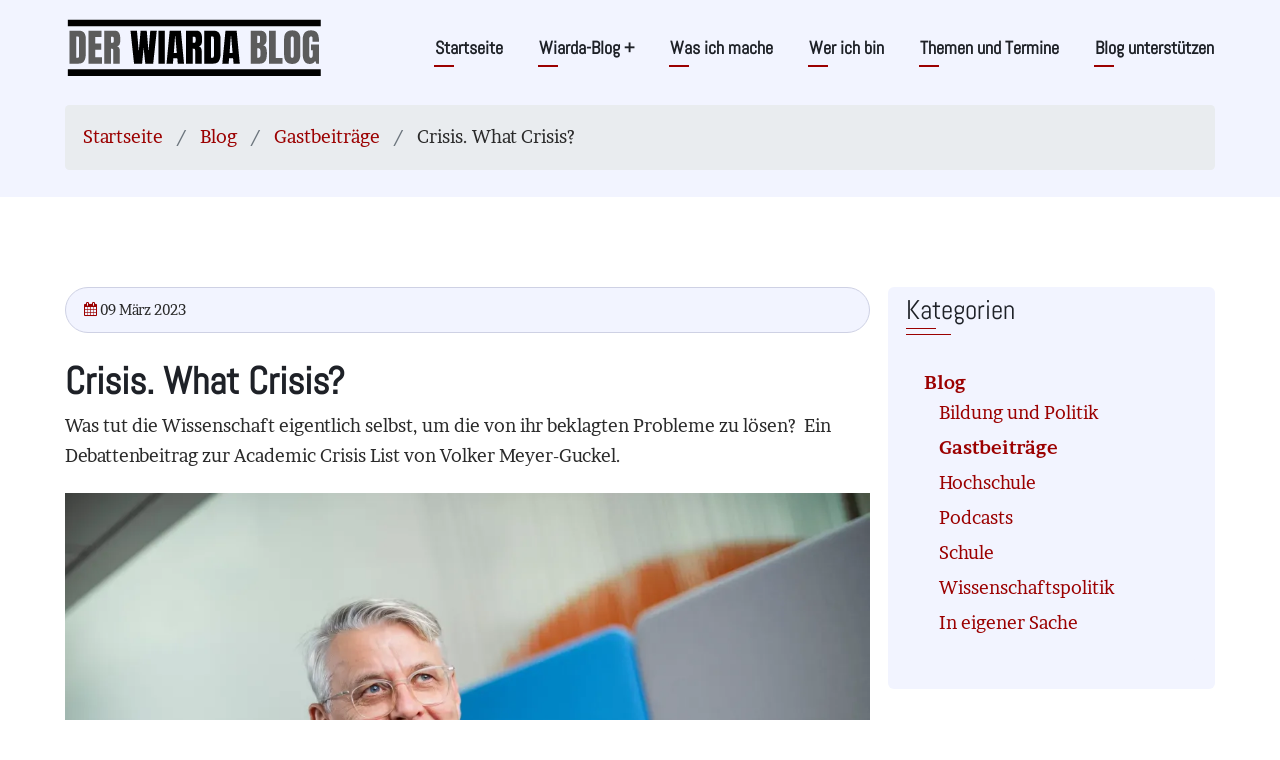

--- FILE ---
content_type: text/html; charset=UTF-8
request_url: https://www.jmwiarda.de/2023/03/09/crisis-what-crisis/
body_size: 20724
content:

<!DOCTYPE html>
<html lang="de" dir="ltr" prefix="og: https://ogp.me/ns#">
  <head>
    <meta charset="utf-8" />
<meta name="description" content="Crisis. What Crisis?" />
<link rel="canonical" href="https://www.jmwiarda.de/2023/03/09/crisis-what-crisis" />
<meta name="twitter:card" content="summary_large_image" />
<meta name="twitter:image:alt" content="Artikelbild: Crisis. What Crisis?" />
<meta name="twitter:image" content="https://www.jmwiarda.de/sites/default/files/bildarchiv/Jahr-2023/crisis-what-crisis-a2236-b1.jpg" />
<meta name="Generator" content="Drupal 10 (https://www.drupal.org)" />
<meta name="MobileOptimized" content="width" />
<meta name="HandheldFriendly" content="true" />
<meta name="viewport" content="width=device-width, initial-scale=1.0" />

    <title>Crisis. What Crisis?</title>
    <link rel="stylesheet" media="all" href="/sites/default/files/css/css_qc11pbW5KzFhK_MH3NcP7oQSmZMKF5HG5pccUjymbbs.css?delta=0&amp;language=de&amp;theme=wiardablog&amp;include=[base64]" />
<link rel="stylesheet" media="all" href="/sites/default/files/css/css_7LtPU7ehQqlYpPNnfaw1s8HvgQWSh4B2snXsh30L-w0.css?delta=1&amp;language=de&amp;theme=wiardablog&amp;include=[base64]" />

    <script src="/libraries/klaro/dist/klaro-no-translations-no-css.js?t9all1" defer id="klaro-js"></script>

    <!-- favicon start-->
    <link rel="apple-touch-icon" sizes="57x57" href="/themes/wiardablog/images/favicon/apple-icon-57x57.png">
    <link rel="apple-touch-icon" sizes="60x60" href="/themes/wiardablog/images/favicon/apple-icon-60x60.png">
    <link rel="apple-touch-icon" sizes="72x72" href="/themes/wiardablog/images/favicon/apple-icon-72x72.png">
    <link rel="apple-touch-icon" sizes="76x76" href="/themes/wiardablog/images/favicon/apple-icon-76x76.png">
    <link rel="apple-touch-icon" sizes="114x114" href="/themes/wiardablog/images/favicon/apple-icon-114x114.png">
    <link rel="apple-touch-icon" sizes="120x120" href="/themes/wiardablog/images/favicon/apple-icon-120x120.png">
    <link rel="apple-touch-icon" sizes="144x144" href="/themes/wiardablog/images/favicon/apple-icon-144x144.png">
    <link rel="apple-touch-icon" sizes="152x152" href="/themes/wiardablog/images/favicon/apple-icon-152x152.png">
    <link rel="apple-touch-icon" sizes="180x180" href="/themes/wiardablog/images/favicon/apple-icon-180x180.png">
    <link rel="icon" type="image/png" sizes="192x192"  href="/themes/wiardablog/images/favicon/android-icon-192x192.png">
    <link rel="icon" type="image/png" sizes="32x32" href="/themes/wiardablog/images/favicon/favicon-32x32.png">
    <link rel="icon" type="image/png" sizes="96x96" href="/themes/wiardablog/images/favicon/favicon-96x96.png">
    <link rel="icon" type="image/png" sizes="16x16" href="/themes/wiardablog/images/favicon/favicon-16x16.png">
    <link rel="manifest" href="/themes/wiardablog/images/favicon/manifest.json">
    <meta name="msapplication-TileColor" content="#ffffff">
    <meta name="msapplication-TileImage" content="/themes/wiardablog/images/favicon/ms-icon-144x144.png">
    <meta name="theme-color" content="#ffffff">
    <meta name="robots" content="index, follow, archive"/>
    <meta name="google-site-verification" content="8_GTi7Fh0iHB7HY0MfSm6mQlxorhU13u3j5d54_pbX0"/>
    <!-- favicon /end -->
<!-- Copyright (c) 2000-2025 etracker GmbH. All rights reserved. No reproduction, publication or modification allowed without permission. -->
<!-- etracker code 6.0 -->
<script type="text/javascript">
// var et_pagename = "";
// var et_areas = "";
var et_proxy_redirect = "\/\/zahlenbitte.jmwiarda.de";
</script>
<script id="_etLoader" type="text/javascript" charset="UTF-8" data-block-cookies="true" data-secure-code="Osxjgg" src="//zahlenbitte.jmwiarda.de/code/e.js" async></script>
<!-- etracker code 6.0 end -->

  </head>
  <body class="site-page path-node page-type-blogpost one-sidebar sidebar-right user-guest">

        <a href="#main-content" class="visually-hidden focusable">
      Direkt zum Inhalt
    </a>
    
      <div class="dialog-off-canvas-main-canvas" data-off-canvas-main-canvas>
    <header class="header-top header">
  <div class="container">
  <div class="header-main">
          <div class="site-brand">
          <div class="block-region region-site-branding">
    <div id="block-wiardablog-branding" class="block">
  
    
  <div class="block-content">
  <div class="site-branding">
  		<div class="site-logo">
         <a href="/" title="Startseite" rel="home">
            <img src="/themes/wiardablog/images/logo.svg" alt="Startseite" />
         </a>
	 </div>
     </div>
  </div>
</div> <!--/.block-content -->

  </div>

      </div> <!--/.site-branding -->
              <div class="header-main-right">
                  <div class="mobile-menu"><i class="icon-menu"></i></div>           <div class="primary-menu-wrapper">
            <div class="menu-wrap">
              <div class="close-mobile-menu">x</div>
                <div class="block-region region-primary-menu">
    <nav role="navigation" aria-labelledby="block-wiardablog-main-menu-menu" id="block-wiardablog-main-menu" class="block block-menu">
            
  <h2 class="visually-hidden block-title" id="block-wiardablog-main-menu-menu">Hauptnavigation</h2>
  

        
              <ul class="main-menu">
                            <li class="main-menu-item">
        <a href="/home" data-drupal-link-system-path="node/2002">Startseite</a>
                  </li>
                        <li  class="main-menu-item expanded">
        <a href="/blog">Wiarda-Blog <span class="dropdown-arrow">+</span></a>
                                  <ul class="submenu">
                            <li class="main-menu-item">
        <a href="/blog/Bildung-und-Politik" data-drupal-link-system-path="node/5209">Bildung und Politik</a>
                  </li>
                        <li class="main-menu-item">
        <a href="/blog/Gastbeitraege" data-drupal-link-system-path="node/5210">Gastbeiträge</a>
                  </li>
                        <li class="main-menu-item">
        <a href="/blog/Hochschule" data-drupal-link-system-path="node/5211">Hochschule</a>
                  </li>
                        <li class="main-menu-item">
        <a href="/blog/Podcasts" data-drupal-link-system-path="node/5212">Podcasts</a>
                  </li>
                        <li class="main-menu-item">
        <a href="/blog/Schule" data-drupal-link-system-path="node/5213">Schule</a>
                  </li>
                        <li class="main-menu-item">
        <a href="/blog/Wissenschaftspolitik" data-drupal-link-system-path="node/5215">Wissenschaftspolitik</a>
                  </li>
                        <li class="main-menu-item">
        <a href="/blog/In-eigener-Sache" data-drupal-link-system-path="node/5208">In eigener Sache</a>
                  </li>
        </ul>
  
            </li>
                        <li class="main-menu-item">
        <a href="/was-ich-mache" data-drupal-link-system-path="node/5218">Was ich mache</a>
                  </li>
                        <li class="main-menu-item">
        <a href="/wer-ich-bin" data-drupal-link-system-path="node/5217">Wer ich bin</a>
                  </li>
                        <li class="main-menu-item">
        <a href="/themen-und-termine" data-drupal-link-system-path="node/5301">Themen und Termine</a>
                  </li>
                        <li class="main-menu-item">
        <a href="/blog/2025/09/24/bitte-unterstuetzen-sie-jetzt-den-wiarda-blog" data-drupal-link-system-path="node/2839">Blog unterstützen</a>
                  </li>
        </ul>
  


  </nav>

  </div>

            </div> <!-- /.menu-wrap -->
          </div> <!-- /.primary-menu-wrapper -->
                              </div> <!-- /.header-right -->
      </div><!-- /header-main -->
  </div><!-- /container -->
</header>
  <header class="header">
  <section id="page-header">
    <div class="container">
      <div class="page-header">
          <div class="block-region region-page-header">
    <div id="block-wiardablog-breadcrumbs" class="block">
  
    
  <div class="block-content">
        <nav class="breadcrumb clear" role="navigation" aria-labelledby="system-breadcrumb">
    <ol class="breadcrumb-items">
          <li class="breadcrumb-item">
                  <a href="/">Startseite</a>
              </li>
          <li class="breadcrumb-item">
                  <a href="/blog">Blog</a>
              </li>
          <li class="breadcrumb-item">
                  <a href="/blog/Gastbeitraege">Gastbeiträge</a>
              </li>
          <li class="breadcrumb-item">
                  Crisis. What Crisis?
              </li>
        </ol>
  </nav>

    </div>
</div> <!--/.block-content -->

  </div>

      </div>
    </div><!-- /.container -->
  </section>
</header>
<!-- Start: highlighted -->
	<div class="highlighted block-section clear">
		<aside class="container clear" role="complementary">
			  <div class="block-region region-highlighted">
    <div data-drupal-messages-fallback class="hidden"></div>

  </div>

		</aside>
	</div>
<!-- End: highlighted -->
<div id="main-wrapper" class="main-wrapper">
  <div class="container">
  <div class="main-container">
    <main id="main" class="page-content">
      <a id="main-content" tabindex="-1"></a>            <div class="node-content">
          <div class="block-region region-content">
    <div id="block-wiardablog-content" class="block">
  
    
  <div class="block-content">
      <article class="node node-promoted node-view-mode-full">

  

  <header class="node-header">
        <div class="node-submitted-details">
                                    
      <div><i class="icon-calendar"></i> 09 März 2023</div>            
    </div>
  </header>
  <div class="node-content">
              
            <div class="field field--name-field-simple-content-html field--type-text-long field--label-hidden field-item"><h1 class="main-title">Crisis. What Crisis?</h1>
<p class="intro-text">Was tut die Wissenschaft eigentlich selbst, um die von ihr beklagten Probleme zu lösen? &nbsp;Ein Debattenbeitrag zur Academic Crisis List von Volker Meyer-Guckel.</p>

<figure>
<article class="media media--type-media-img-src media--view-mode-embed-gross" id="artice-img-1">
  
      
  <div class="field field--name-field-media-image field--type-image field--label-visually_hidden">
    <div class="field__label visually-hidden">Bild</div>
              <div class="field-item">  <img loading="lazy" src="/sites/default/files/styles/img_format_editor_embed_gross/public/bildarchiv/Jahr-2023/crisis-what-crisis-a2236-b1.jpg.webp?itok=MYuNKsO2" width="1200" height="801" alt="Artikelbild: Crisis. What Crisis?" class="image-field">


</div>
          </div>

  </article>

<figcaption><p><strong>Volker Meyer-Guckel</strong> ist seit 2022 Generalsekretär des Stifterverbandes.Foto: Damian Gorczany.
</p></figcaption>
</figure>

<p>MAN MUSS Michael Gerloff und Lutz Böhm sehr dankbar sein für die verdienstvolle Arbeit und den Diskursaufschlag, den sie mit der Veröffentlichung ihrer "<a href="/2023/03/01/die-academic-crisis-list-teil-2/" target="_self" title="https://www.jmwiarda.de/2023/03/01/die-academic-crisis-list-teil-2/" class="internal_link">Academic Crisis List</a>" unternommen haben. Der Wert der Arbeit liegt vor allem in dem Versuch einer Kartierung von wiederkehrenden Problemfällen und Baustellen in der Wissenschaft und dem Ansatz, diese in einen systemischen Zusammenhang zu stellen. Dies hat das Potenzial, über den Reformbedarf im Wissenschaftssystem und ihrer Rahmenbedingungen einmal jenseits der Diskurse über einzelne Teilthemen nachzudenken. </p>
<p>Ganz im Sinne der Autoren: Denn der Transformationsdruck der Gesellschaft setzt auch die Wissenschaft als Ganzes unter Transformationsdruck. Eine große Aufgabe, die wir als Gesellschaft angehen müssen, und die gerade deshalb nicht auf einen innerwissenschaftlichen Diskurs oder die Beschäftigung durch den Wissenschaftsrat beschränkt bleiben darf. Daher sei es erlaubt, die angestoßene Debatte und die aufgemalte Karte mit Fragen und Anmerkungen zu ergänzen. Man möge mir verzeihen, wenn ich das etwas zugespitzt tue – es geht mir nicht um eine Fundamentalkritik, sondern um die nötige Erweiterung der Debatte. </p>
<h2 class="subheadline expanded">"Ask not what the country can do for you…."</h2>
<p>Die von Gerloff und Böhm adressierten Problemfelder über notwendige Reformen der Arbeitsbedingungen, Machtstrukturen, Evaluationsverfahren, Förderpraktiken und der Publikationskultur sind allesamt valide und bedürfen neuer, zukunftsfester Antworten. Die Kernfrage, die sich stellt, lautet indes: Würde sich, wenn sich die Rahmenbedingungen ändern würden, die wissenschaftliche Praxis in vielen der Problemfelder (zum Beispiel Replikationskrise; Transformation der Lehre; Kommunikation und Kooperation mit der Gesellschaft) damit auch tatsächlich ändern? Im Großen und Ganzen lautet die Argumentation der Autoren: Tut etwas für uns, Politik und Gesellschaft, dann wird alles gut. Mit J.F. Kennedy "Ask not what the country can do for you…." könnte man die Frage auch umkehren: Was tut die Wissenschaft selbst, um die genannten und andere wiederkehrende Probleme zu lösen? </p>
<p>Problemfeld Replikationskrise: Ist diese wirklich, wie von den Autoren insinuiert, eine Folge eines – vor allem von "profitorientierten Verlagen" – in die Irre geleiteten Publikationswesens und des wettbewerblichen Drittmitteldrucks? Oder funktionieren hier – wie auch beim Thema Plagiate – Mechanismen der innerinstitutionellen Qualitätssicherung nicht mehr zuverlässig? Ulrich Dirnagl hat mit der Gründung des Quest Centers im Berlin Institute of Health deutlich gemacht, dass es sich beim Reproduzierbarkeitsproblem etwa der biomedizinischen Forschung vor allem um <a href="https://www.ncbi.nlm.nih.gov/pmc/articles/PMC7012388/" target="_blank" title="https://www.ncbi.nlm.nih.gov/pmc/articles/PMC7012388/" class="external_link">grundlegende methodische und Kompetenz-Probleme</a> handelt, die einer institutionellen Intervention bedürfen. </p>
<p>Um die Kennedy-Frage auch auf das zwar in den Hochschulgesetzen verankerte, aber von den Autoren kaum adressierte Problemfeld des Wissenstransfers auszuweiten: Wissenschaftliches Erkenntnisinteresse richtet sich noch immer zu selten auf gesellschaftliche Problemstellungen aus. In einem vor allem durch Selbstreferentialität und (Hyper-)Spezialisierung geprägten innerwissenschaftlichen Betrieb und den dadurch entstehenden Diskurs- und Publikationsraum <a href="https://www.nature.com/articles/s41586-022-05543-x" target="_blank" title="https://www.nature.com/articles/s41586-022-05543-x" class="external_link">verliert die Wissenschaft insgesamt nicht nur an Innovationskraft</a>. Es gerät zugleich aus dem Blick, was mit Erkenntnissen außerhalb von Wissenschaft passiert: zu wenig Handlungswissen und zu wenige Lösungsansätze werden generiert oder genießen einen minderen Status; falsche Selbstgenügsamkeit und mangelnde Verantwortung sind hier die Stichworte. Vielen Disziplinen gelingt es noch nicht schnell genug, sich zu modernisieren und sowohl das Tempo der Wissensgenerierung wie das der Umsetzung von Lösungen deutlich zu erhöhen. (<a href="https://www.leopoldina.org/publikationen/detailansicht/publication/erdsystemwissenschaft-forschung-fuer-eine-erde-im-wandel-2022/" target="_blank" title="https://www.leopoldina.org/publikationen/detailansicht/publication/erdsystemwissenschaft-forschung-fuer-eine-erde-im-wandel-2022/" class="external_link">Beispiel Geowissenschaften und Erdsystemforschung</a>).
</p>
<h2 class="subheadline expanded">Das Versprechen von Open Science mit Leben erfüllen</h2>
<p>Dies zu ändern, setzt auch eine neue Kooperationsbereitschaft der Wissenschaft, innerhalb und außerhalb ihrer institutionellen Grenzen, voraus: Eine Ausweitung von Open Science jenseits der Zugänglichkeit von Forschungsergebnissen durch Einbindung von Wissens- und Datengebern der Zivilgesellschaft aber wird von der Wissenschaft methodisch und strukturell noch nicht wirklich vorangetrieben. Auch die Interaktion zwischen Wissenschaft und Politik muss neu kartiert und methodisch verbessert werden: Wie man Politikberatung, Krisenintervention und Kommunikation mit der Gesellschaft im Wissenschaftssystem qualitätsorientiert skaliert und systematisiert jenseits von Aktivitäten Einzelner, disziplinärer Arbeitsgruppen oder kleinen Expertenzirkeln in Akademien, ist weitgehend ungeklärt. </p>
<p>Damit verknüpft sich ein weiteres wiederkehrendes Problemfeld: das der Interdisziplinarität und innerwissenschaftlichen Kooperation: Georg Schütte weist <a href="https://www.faz.net/aktuell/karriere-hochschule/interdisziplinaritaet-braucht-eine-basis-georg-schuette-im-gespraech-18659112.html" target="_blank" title="https://www.faz.net/aktuell/karriere-hochschule/interdisziplinaritaet-braucht-eine-basis-georg-schuette-im-gespraech-18659112.html" class="external_link">in einem jüngst erschienenen Artikel</a> darauf hin, dass jenseits von interdisziplinären Projektanträgen zumeist völlig offenbleibt, wie sich Interdisziplinarität im Forschungsvollzug tatsächlich darstellen soll. Und ergänzen könnte man: Wie vollzieht sich Interdisziplinarität in der Lehre, wie vollzieht sie sich in den Governance Strukturen innerhalb und zwischen akademischen Institutionen einer noch immer im Disziplinären verhafteten Wissenschaft?
</p>
<p>Aber auch neue Problemfelder rücken zurzeit ins Blickfeld: Die Diskussionen nach der Veröffentlichung von Chat GPT als kreativen Textgenerator haben immerhin eine Debatte über zukünftiges Lernen, Lehren und Prüfen unter den Bedingungen künstlicher Intelligenz in Gang gesetzt und damit dem weitgehend innovations-, kooperations- und transferfreien Raum der Lehre neue Impulse verschafft. Müssen diese Diskussionen nicht auch noch gleichsam epistemisch geweitet werden in einer akademischen Welt, in der Wissensgenerierung, -vermittlung und -austausch weitgehend textbasiert sind? Mit Walter Benjamin wird man die Frage stellen müssen: Was bedeutet die kreative Textgenerierung im Zeitalter ihrer technischen (Re)produzierbarkeit? Eine Variation der epistemischen Frage, ob aus der These die Datensammlung oder aus der Datensammlung die These folgen sollte.
</p>
<h2 class="subheadline expanded">ChatGPT: Die akademische Welt war eher überrascht als vorbereitet</h2>
<p>Und noch ein weiteres Problemfeld ist durch ChatGPT in den Blickpunkt gerückt: Die akademische Welt war eher überrascht als vorbereitet auf diese Entwicklung und die Forschungsleistungen eines privaten Unternehmens, die dahinterstecken. Die stets wiederholte Erzählung, grundlegende Erkenntnisse und disruptive Innovationsfundamente würden nur in akademischen Institutionen generiert, hinkt – zumindest in den informatischen Disziplinen, aber auch schon ansatzweise in der Biomedizin und den Sozialwissenschaften – einer Entwicklung hinterher, in der High-End-Grundlagenforschung zunehmend in private und unternehmerische Institutionen und Denkfabriken außerhalb der akademischen Welt abwandert. Es ist nicht zu erkennen, dass die akademische Welt daraus Konsequenzen zieht. Wo bleiben die strategischen Kooperationen mit exzellenten forschenden Unternehmen, etwa so wie in den USA, <a href="https://beta.nsf.gov/tip/latest" target="_blank" title="https://beta.nsf.gov/tip/latest" class="external_link">wo die National Science Foundation gerade einen bedeutsamen Strategiewechsel vollzogen</a> hat? </p>
<p>Klar ist: All die von mir ergänzten Problemfelder haben auch eine Beziehung untereinander. Ganz im Sinne der Kartierung von Gerloff und Böhm. Möge der Aufschlag der beiden die Debatte beginnen und weiten lassen. Vielleicht gelingt es in in deren Verlauf sogar, das Ganze – wie bei den Sustainability Goals und ihrer grundlegenden transformatorischen Impulsgebung – in eine systemisch geordnete Zielsetzungsagenda zu überführen. Damit wäre einiges erreicht. Der Stifterverband wird ein solches Unterfangen gern in Partnerschaft mit anderen interessierten Akteuren in den nächsten Monaten fortführen. </p></div>
       <section id="node-comment">
      
    <h2 class="comments-title"><i class="icon-comments theme-color"></i> Kommentare</h2>
    
  
  

<article data-comment-user-id="0" id="comment-12198" class="js-comment single-comment">
        <header class="comment-user-picture">
      <article>
  </article>

      <mark class="hidden" data-comment-timestamp="1736593903"></mark>
    </header>
  
  <div class="single-comment-content-body">
          
      <h3 class="single-comment-title">#1 - <a href="/comment/12198#comment-12198" class="permalink" rel="bookmark" hreflang="de">Bezeichnend, dass Volker Meyer-Guckel ausgerechnet dem…</a></h3>
      
    
    <div class="single-comment-meta">
      <span><span>Josef Müller&nbsp;| </span> Do., 09.03.2023 - 10:54</span>
          </div> <!-- /.single-comment-meta -->

    <div class="single-comment-content">
      
            <div class="field field--name-comment-body field--type-text-long field--label-hidden field-item">Bezeichnend, dass Volker Meyer-Guckel ausgerechnet dem Themenfeld Beschäftigungsbedingungen in der Wissenschaft des "wissenschaftlichen Nachwuchses" keinerlei Erwähnung schenkt.<br>
Aber vermutlich sind gute und sichere Beschäftigungsverhältnisse mit planbaren Weiterbildungs- und Karrierewegen einfach zu wenig "innovativ".</div>
      <ul class="links inline"><li><a href="/comment/reply/node/3745/field_comments_in_node_entity/12198">Antworten</a></li></ul>
    </div>
  </div> <!-- /.single-comment-content -->
</article>


<article data-comment-user-id="0" id="comment-12204" class="js-comment single-comment">
        <header class="comment-user-picture">
      <article>
  </article>

      <mark class="hidden" data-comment-timestamp="1736593903"></mark>
    </header>
  
  <div class="single-comment-content-body">
          
      <h3 class="single-comment-title">#2 - <a href="/comment/12204#comment-12204" class="permalink" rel="bookmark" hreflang="de">Die Katze beißt sich ein bisschen in selbst in den Schwanz…</a></h3>
      
    
    <div class="single-comment-meta">
      <span><span>Lutz Böhm&nbsp;| </span> Do., 09.03.2023 - 17:40</span>
          </div> <!-- /.single-comment-meta -->

    <div class="single-comment-content">
      
            <div class="field field--name-comment-body field--type-text-long field--label-hidden field-item">Die Katze beißt sich ein bisschen in selbst in den Schwanz an dieser Stelle. Eine meiner Kernaussagen ist:<br>
Das System setzt sein Anreize.<br>
Würde ich zB alle Dinge, die ich in der Liste aufzähle und kritisiere anders machen, würde ich im aktuellen System dem potentiellen Fortschritt meiner wissenschaftlichen Karriere schaden. Diesen
Idealismus kann ich mir nicht leisten. Diesen Idealismus kann sich im aktuellen System eigentlich niemand unterhalb einer unbefristeten Professur leisten. Sie merken, worauf es hinaus läuft? Jeder
der aufgezählten Punkte ist eng verzahnt und das System scheitert nicht an schlechter innerer Qualitätskontrolle sondern daran, dass man durch prekäre Abhängigkeitsverhältnisse eigentlich keine
andere Chance als "Mund halten für die Karriere" hat.<br>
<br>
Welche Auswirkungen (oder ob überhaupt) diese Blogbeiträge eine Auswirkung auf meine "Karriere" haben...mal sehen...</div>
      <ul class="links inline"><li><a href="/comment/reply/node/3745/field_comments_in_node_entity/12204">Antworten</a></li></ul>
    </div>
  </div> <!-- /.single-comment-content -->
</article>


<article data-comment-user-id="0" id="comment-12208" class="js-comment single-comment">
        <header class="comment-user-picture">
      <article>
  </article>

      <mark class="hidden" data-comment-timestamp="1736593903"></mark>
    </header>
  
  <div class="single-comment-content-body">
          
      <h3 class="single-comment-title">#3 - <a href="/comment/12208#comment-12208" class="permalink" rel="bookmark" hreflang="de">Vielen Dank für Ihren Beitrag Herr Meyer-Guckel!Sie haben…</a></h3>
      
    
    <div class="single-comment-meta">
      <span><span>Michael Gerloff&nbsp;| </span> Do., 09.03.2023 - 18:30</span>
          </div> <!-- /.single-comment-meta -->

    <div class="single-comment-content">
      
            <div class="field field--name-comment-body field--type-text-long field--label-hidden field-item">Vielen Dank für Ihren Beitrag Herr Meyer-Guckel!<br>
<br>
Sie haben Recht, wenn Sie feststellen, dass innerhalb der Wissenschaft ein Problembewusstsein und der Wille zum Handeln existieren muss. Viele innerwissenschaftlichen (Fehl-)Anreize werden schon
jetzt aus der wissenschaftlichen Community heraus kritisiert. Zum Großteil besteht die, ursprünglich von Herrn Böhm verfasste, Academic Crisis List aus genau diesen innerwissenschaftlichen
Konfliktfeldern.<br>
Es bleibt allerdings fraglich, ob ein Problembewusstsein und der entsprechender Handlungswille in den Ebenen existiert, in denen über mittel- bis langfristige Strategien entschieden wird.
Beispielsweise glänzen weder die Hochschulrektorenkonferenz noch der Deutsche Hochschulverband mit mutigen Problemanalysen und Reformvorschlägen.<br>
Hier muss, meiner Meinung nach, sowohl vom Mittelbau als auch von Seiten der Gesetz- und der Mittelgeber klar gemacht werden, dass es ineinander verschränkte Problemfelder gibt und dass diese
Problemfelder von den Protagonist:innen (mit entsprechenden Gestaltungmöglichkeiten) angegangen werden müssen.<br>
<br>
Bezüglich des Problemfeldes Replikationskrise:<br>
Bei der Argumentation musste, dem knappen Umfang geschuldet, auf eine sehr ausführliche Argumentationsweise verzichtet werden.<br>
Prof. Dirnagl hat völlig recht wenn er auf grundlegende methodische- und Kompetenzprobleme auf dem Gebiet der reproduzierbaren Wissenschaft verweist. Eine funktionierende Qualitätssicherung würde
hier die Symptome behandeln und ungenügend reproduzierbare Forschung aussortieren. Allerdings würde dieses Vorgehen nicht das Problem an der Wurzel angehen.<br>
Es gibt schlicht zu wenig Anreize von vorneherein Forschung reproduzierbar zu gestalten. Reproduzierbare Forschung ist langsamer, weniger spektakulär und teurer, als die, im heutigen Sinne,
geforderte "exzellente Forschung". Mit viel Aufwand eingeworbene Mittel werden nur widerwillig in die Reproduktion bereits veröffentlichter Experimente gesteckt. Reproduzierte Ergebnisse werden nicht
"gut genug" publiziert, um eine Chance auf dem Verbleib im akademischen Wissenschaftssystem zu sichern. Profitorientierte Wissenschaftsverlage und Drittmittelgeber, die die zu schmalen Budgets der
Grundausstattung ausgleichen, sind daher leider kein Teil der Lösung, sondern mitunter sogar Teil des Problems.<br>
<br>
In welchem Umfang die akademische Grundlagenforschung ihre Erkenntnisinteressen an konkreten gesellschaftlichen Fragestellungen ausrichten sollte, wäre eine ausgesprochen interessante Debatte.
Ähnliches gilt auch für den Einfluss neuester technischer Möglichkeiten, wie bspw. ChatGPT.<br>
<br>
Für eine eine systemisch geordnete Zielsetzungsagenda hätte ich sehr viel Sympathie, würde sie doch die nötige Bühne für einen großen und vor allem mutigen Wurf bieten.</div>
      <ul class="links inline"><li><a href="/comment/reply/node/3745/field_comments_in_node_entity/12208">Antworten</a></li></ul>
    </div>
  </div> <!-- /.single-comment-content -->
</article>


<article data-comment-user-id="0" id="comment-12859" class="js-comment single-comment">
        <header class="comment-user-picture">
      <article>
  </article>

      <mark class="hidden" data-comment-timestamp="1736593978"></mark>
    </header>
  
  <div class="single-comment-content-body">
          
      <h3 class="single-comment-title">#4 - <a href="/comment/12859#comment-12859" class="permalink" rel="bookmark" hreflang="de">&quot;Die akademische Welt war eher überrascht als vorbereitet…</a></h3>
      
    
    <div class="single-comment-meta">
      <span><span>Thore Bergmann&nbsp;| </span> Mo., 13.11.2023 - 21:43</span>
          </div> <!-- /.single-comment-meta -->

    <div class="single-comment-content">
      
            <div class="field field--name-comment-body field--type-text-long field--label-hidden field-item">"Die akademische Welt war eher überrascht als vorbereitet auf diese Entwicklung und die Forschungsleistungen eines privaten Unternehmens"<br>
<br>
Woraus leiten Sie diese Annahme? Woraus folgern sie, daß das Thema der KI wirklich von Bedeutung für die Wissenschaften ist? Und woraus folgern Sie, daß KIs wirklich eine große Bedeutung für die
Gesellschaft haben?<br>
<br>
Ich glaube, Sie sind hier einer PR-Kampagne von Microsoft zum Opfer gefallen (wie leider viele Leute in der "intellektuellen" Welt). KI ist ein Thema, das vor allem die Medien interessiert und
künstlich auf die Gesellschaft gelegt wird. Das merkt man daran, dass wirklich tiefe und wissenschaftliche Diskussionen zu dem Thema so gut wie gar nicht im öffentlichen Raum geführt werden.<br>
<br>
Sind die Wissenschaftler selber 'daran Schuld'? Vielleicht ja, ein bisschen. Denn wirklich wenige Wissenschaftler verstehen es, ihre Themen für ein breites Publikum verständlich zu erklären. Aber auf
der anderen Seite gibt es auch wenige Journalisten, die wirklich ein mathematisch-wissenschaftliches Interesse mitbringen und eine Brücke zwischen Wissenschaft und Publikum bilden könnten.<br>
<br>
Zuletzt wird es von Professoren nicht gerne gesehen, wenn Doktoranden Öffentlichkeitsarbeit betreiben. Schließlich können sich die Professoren am Ende davon nichts kaufen.</div>
      <ul class="links inline"><li><a href="/comment/reply/node/3745/field_comments_in_node_entity/12859">Antworten</a></li></ul>
    </div>
  </div> <!-- /.single-comment-content -->
</article>



      <div class="comment-form-wrap">
      <h2 class="add-comment-title"><i class="icon-add_comment theme-color"></i> Neuen Kommentar hinzufügen</h2>
      <form class="comment-general-comment-form comment-form" data-drupal-selector="comment-form" action="/comment/reply/node/3745/field_comments_in_node_entity" method="post" id="comment-form" accept-charset="UTF-8">
  <div class="js-form-item form-item form-type-textfield js-form-type-textfield form-item-name js-form-item-name">
      <label for="edit-name">Ihr Name</label>
        <input data-drupal-default-value="Gast" data-drupal-selector="edit-name" type="text" id="edit-name" name="name" value="" size="30" maxlength="60" class="form-text" />

        </div>
<input data-drupal-selector="form-6hyqn7iydsyx-fa3ysdwgm8cigvwspvmec5sqn7tc9e" type="hidden" name="form_build_id" value="form-6hYqN7IYDsyx-FA3YsdWGM8CigvWsPVMec5sQN7TC9E" />
<input data-drupal-selector="edit-comment-general-comment-form" type="hidden" name="form_id" value="comment_general_comment_form" />
<div class="field--type-string field--name-subject field--widget-string-textfield js-form-wrapper form-wrapper" data-drupal-selector="edit-subject-wrapper" id="edit-subject-wrapper">      <div class="js-form-item form-item form-type-textfield js-form-type-textfield form-item-subject-0-value js-form-item-subject-0-value">
      <label for="edit-subject-0-value">Betreff</label>
        <input class="js-text-full text-full form-text" data-drupal-selector="edit-subject-0-value" type="text" id="edit-subject-0-value" name="subject[0][value]" value="" size="60" maxlength="64" placeholder="" />

        </div>

  </div>
<div class="field--type-text-long field--name-comment-body field--widget-text-textarea js-form-wrapper form-wrapper" data-drupal-selector="edit-comment-body-wrapper" id="edit-comment-body-wrapper">      <div class="js-text-format-wrapper js-form-item form-item">
  <div class="js-form-item form-item form-type-textarea js-form-type-textarea form-item-comment-body-0-value js-form-item-comment-body-0-value">
      <label for="edit-comment-body-0-value" class="js-form-required form-required">Comment</label>
        <div>
  <textarea class="js-text-full text-full form-textarea required" data-media-embed-host-entity-langcode="de" data-drupal-selector="edit-comment-body-0-value" id="edit-comment-body-0-value" name="comment_body[0][value]" rows="5" cols="60" placeholder="" required="required" aria-required="true"></textarea>
</div>

        </div>
<div class="js-filter-wrapper js-form-wrapper form-wrapper" data-drupal-selector="edit-comment-body-0-format" id="edit-comment-body-0-format"><div data-drupal-selector="edit-comment-body-0-format-help" id="edit-comment-body-0-format-help" class="js-form-wrapper form-wrapper"><a href="/filter/tips" target="_blank" data-drupal-selector="edit-comment-body-0-format-help-about" id="edit-comment-body-0-format-help-about">Hilfe zum Textformat</a></div>
<input data-editor-for="edit-comment-body-0-value" type="hidden" name="comment_body[0][format]" value="basic_html" />
<div class="js-filter-guidelines js-form-wrapper form-wrapper" data-drupal-selector="edit-comment-body-0-format-guidelines" id="edit-comment-body-0-format-guidelines"></div>
</div>

  </div>

  </div>
<div class="field--type-email field--name-field-commenter-email field--widget-email-default js-form-wrapper form-wrapper" data-drupal-selector="edit-field-commenter-email-wrapper" id="edit-field-commenter-email-wrapper">      <div class="js-form-item form-item form-type-email js-form-type-email form-item-field-commenter-email-0-value js-form-item-field-commenter-email-0-value">
      <label for="edit-field-commenter-email-0-value" class="js-form-required form-required">E-Mail</label>
        <input data-drupal-selector="edit-field-commenter-email-0-value" aria-describedby="edit-field-commenter-email-0-value--description" type="email" id="edit-field-commenter-email-0-value" name="field_commenter_email[0][value]" value="" size="60" maxlength="254" placeholder="" class="form-email required" required="required" aria-required="true" />

            <div id="edit-field-commenter-email-0-value--description" class="description">
      Ihr E-Mail Adresse (wird nicht veröffentlicht, aber für Rückfragen erforderlich)
    </div>
  </div>

  </div>


                    <fieldset  data-drupal-selector="edit-captcha" class="captcha captcha-type-challenge--image">
          <legend class="captcha__title js-form-required form-required">
            Ich bin kein Roboter
          </legend>
                  <div class="captcha__element">
            <input data-drupal-selector="edit-captcha-sid" type="hidden" name="captcha_sid" value="3411478" />
<input data-drupal-selector="edit-captcha-token" type="hidden" name="captcha_token" value="ebay8DbeCO33vEwSeHBFBb25ATh61g2UZDOTLjlc_Y8" />
<div class="captcha__image-wrapper js-form-wrapper form-wrapper" data-drupal-selector="edit-captcha-image-wrapper" id="edit-captcha-image-wrapper"><img data-drupal-selector="edit-captcha-image" src="/image-captcha-generate/3411478/1769131913" width="180" height="60" alt="Bild-CAPTCHA" title="Bild-CAPTCHA" loading="lazy" class="image-field" />

<div class="reload-captcha-wrapper" title="Neues CAPTCHA-Bild generieren">
    <a href="/image-captcha-refresh/comment_general_comment_form" class="reload-captcha">Neues Captcha erzeugen</a>
</div>
</div>
<div class="js-form-item form-item form-type-textfield js-form-type-textfield form-item-captcha-response js-form-item-captcha-response">
      <label for="edit-captcha-response" class="js-form-required form-required">Welche Zeichen sind in dem Bild zu sehen?</label>
        <input autocomplete="off" data-drupal-selector="edit-captcha-response" aria-describedby="edit-captcha-response--description" type="text" id="edit-captcha-response" name="captcha_response" value="" size="15" maxlength="128" class="form-text required" required="required" aria-required="true" />

            <div id="edit-captcha-response--description" class="description">
      Geben Sie die Zeichen ein, die im Bild gezeigt werden.
    </div>
  </div>

          </div>
                      <div class="captcha__description description">Diese Sicherheitsfrage überprüft, ob Sie ein menschlicher Besucher sind und verhindert automatisches Spamming.</div>
                          </fieldset>
            <div data-drupal-selector="edit-actions" class="form-actions js-form-wrapper form-wrapper" id="edit-actions"><input data-drupal-selector="edit-submit" type="submit" id="edit-submit" name="op" value="Speichern" class="button button--primary js-form-submit form-submit" />
<input data-drupal-selector="edit-preview" type="submit" id="edit-preview" name="op" value="Vorschau" class="button js-form-submit form-submit" />
</div>

</form>

  </div> <!--/.comment-form -->
  
</section>

      </div>
</article>

    </div>
</div> <!--/.block-content -->
<div id="block-wiardablog-blogpostsprevnextblocksamecategory" class="block">
  
    
  <div class="block-content">
      <div class="grid-container" style="padding: 0px;"><div class="grid-row no-gutter"><div class="col-md-6"><a href="/2023/03/07/bitte-eine-reform-die-auf-eine-revolution-vorbereitet" class="pref_link" title="vorheriger Beitrag: Eine echte Reform, die Lust auf mehr macht">vorheriger Beitrag</a></div><div class="col-md-6" style="text-align: right;"><a href="/2023/03/15/chancegpt" class="next_link" title="nächster Beitrag: ChanceGPT">nächster Beitrag</a></div></div>
</div>
    </div>
</div> <!--/.block-content -->
<div id="block-wiardablog-blogposts-in-same-categoryblock" class="block">
  
    
  <div class="block-content">
      <div class="grid-container" style="padding: 0px;"><div class="grid-row"><div class="col-12"><div><hr><h4>Vorherige Beiträge in dieser Kategorie</h4><hr style="margin-bottom: 1.3em;">



<a href="/2023/03/07/bitte-eine-reform-die-auf-eine-revolution-vorbereitet" class="miniTeaserLink" style="display: block;" title="Eine echte Reform, die Lust auf mehr macht">
    <div class="node-taxonomy-container">
    <ul class="taxonomy-terms">
          <li class="taxonomy-term">
   
            <div class="field field--name-field-media-image field--type-image field--label-hidden field-item">  <img loading="lazy" src="/sites/default/files/styles/mini_teaser_4_3/public/bildarchiv/Jahr-2023/eine-echte-reform-die-lust-auf-mehr-macht-a2233-b0.jpg.png?itok=s5yXsRX5" width="232" height="174" alt="Eine echte Reform, die Lust auf mehr macht" class="image-field" />


</div>
      
</li>
      </ul>
</div> <!--/.node-taxonomy-container -->

    <span><time datetime="2023-03-07T12:33:00+01:00" title="Dienstag, 7. März 2023 - 12:33">Di., 07.03.2023 - 12:33</time>
</span>

    <h3 class="miniListing">Eine echte Reform, die Lust auf mehr macht</h3>
    
            <div class="field field--name-field-blogpost-teaser-html field--type-text-long field--label-hidden field-item"><p>Die Grenzen der Wissenschaftsfreiheit antesten: Einheitslohn an Universitäten. Ein Gastbeitrag von André Baier.</p></div>
      
    <div style="clear:both;"></div>
</a>

<hr>



<a href="/2023/03/01/die-academic-crisis-list-teil-2" class="miniTeaserLink" style="display: block;" title="Die Academic Crisis List – Teil 2">
    <div class="node-taxonomy-container">
    <ul class="taxonomy-terms">
          <li class="taxonomy-term">
   
            <div class="field field--name-field-media-image field--type-image field--label-hidden field-item">  <img loading="lazy" src="/sites/default/files/styles/mini_teaser_4_3/public/bildarchiv/Jahr-2023/die-academic-crisis-list---teil-2-a2210-b0.jpg.png?itok=ZWyiUQn2" width="232" height="174" alt="Die Academic Crisis List – Teil 2" class="image-field" />


</div>
      
</li>
      </ul>
</div> <!--/.node-taxonomy-container -->

    <span><time datetime="2023-03-01T02:11:00+01:00" title="Mittwoch, 1. März 2023 - 02:11">Mi., 01.03.2023 - 02:11</time>
</span>

    <h3 class="miniListing">Die Academic Crisis List – Teil 2</h3>
    
            <div class="field field--name-field-blogpost-teaser-html field--type-text-long field--label-hidden field-item"><p>Was macht sie aus, die Krise unseres Wissenschaftssystems? Ein Überblick über die wichtigsten Fehlentwicklungen in zwei Teilen. Teil 2: Von Drittmitteln bis zur psychischen Gesundheit. Von Lutz Böhm und Michael Gerloff. Weil alles mit allem zusammenhängt: ein Screenshot der ursprünglichen Academic Crisis List. AKADEMISCHE ARBEIT IST MEHR als Forschen, Lehren, Kommunizieren und Publizieren. </p></div>
      
    <div style="clear:both;"></div>
</a>

<hr>



<a href="/https-www.jmwiarda.de-2023-02-22-perspektiven-fuer-die-neue-wendezeit" class="miniTeaserLink" style="display: block;" title="Perspektiven für die neue Wendezeit">
    <div class="node-taxonomy-container">
    <ul class="taxonomy-terms">
          <li class="taxonomy-term">
   
            <div class="field field--name-field-media-image field--type-image field--label-hidden field-item">  <img loading="lazy" src="/sites/default/files/styles/mini_teaser_4_3/public/bildarchiv/Jahr-2023/perspektiven-fuer-die-neue-wendezeit-a2203-b0.jpg.png?itok=rVLE2a5x" width="232" height="174" alt="Perspektiven für die neue Wendezeit" class="image-field" />


</div>
      
</li>
      </ul>
</div> <!--/.node-taxonomy-container -->

    <span><time datetime="2023-02-22T11:25:00+01:00" title="Mittwoch, 22. Februar 2023 - 11:25">Mi., 22.02.2023 - 11:25</time>
</span>

    <h3 class="miniListing">Perspektiven für die neue Wendezeit</h3>
    
            <div class="field field--name-field-blogpost-teaser-html field--type-text-long field--label-hidden field-item"><p>Ein Jahr nach dem russischen Angriff braucht die Ukraine Unterstützung auf ihrem Weg nach Europa und die deutsche Außenwissenschaftspolitik dafür einen "Aktionsplan 2030". Ein Gastbeitrag von Joybrato Mukherjee.</p></div>
      
    <div style="clear:both;"></div>
</a>

<hr>
</div>
<div><h4>Nachfolgende Beiträge in dieser Kategorie</h4><hr style="margin-bottom: 1.3em;">



<a href="/2023/03/15/chancegpt" class="miniTeaserLink" style="display: block;" title="ChanceGPT">
    <div class="node-taxonomy-container">
    <ul class="taxonomy-terms">
          <li class="taxonomy-term">
   
            <div class="field field--name-field-media-image field--type-image field--label-hidden field-item">  <img loading="lazy" src="/sites/default/files/styles/mini_teaser_4_3/public/bildarchiv/Jahr-2023/chancegpt-a2241-b0.png?h=995ac402&amp;itok=302FAOMy" width="232" height="174" alt="ChanceGPT" class="image-field" />


</div>
      
</li>
      </ul>
</div> <!--/.node-taxonomy-container -->

    <span><time datetime="2023-03-15T14:19:00+01:00" title="Mittwoch, 15. März 2023 - 14:19">Mi., 15.03.2023 - 14:19</time>
</span>

    <h3 class="miniListing">ChanceGPT</h3>
    
            <div class="field field--name-field-blogpost-teaser-html field--type-text-long field--label-hidden field-item"><p>Deutschlands Hochschulen brauchen endlich eine neue Prüfungskultur. Die Künstliche Intelligenz ChatGPT könnte der letzte Tropfen sein, der das Prüfungsfass zum Überlaufen bringt. Ein Gastbeitrag von Jannica Budde und Jens Tobor.</p></div>
      
    <div style="clear:both;"></div>
</a>

<hr>



<a href="/2023/03/21/freie-befristung-fester-prozentsatz" class="miniTeaserLink" style="display: block;" title="Freie Befristung, fester Prozentsatz">
    <div class="node-taxonomy-container">
    <ul class="taxonomy-terms">
          <li class="taxonomy-term">
   
            <div class="field field--name-field-media-image field--type-image field--label-hidden field-item">  <img loading="lazy" src="/sites/default/files/styles/mini_teaser_4_3/public/bildarchiv/Jahr-2023/freie-befristung-fester-prozentsatz-a2249-b0.jpg.png?itok=9sIzPlz6" width="232" height="174" alt="Freie Befristung, fester Prozentsatz" class="image-field" />


</div>
      
</li>
      </ul>
</div> <!--/.node-taxonomy-container -->

    <span><time datetime="2023-03-21T09:09:49+01:00" title="Dienstag, 21. März 2023 - 09:09">Di., 21.03.2023 - 09:09</time>
</span>

    <h3 class="miniListing">Freie Befristung, fester Prozentsatz</h3>
    
            <div class="field field--name-field-blogpost-teaser-html field--type-text-long field--label-hidden field-item"><p>Das WissZeitVG ist zurück in der "Montagehalle". Doch auch der zweite Anlauf muss in einem für alle Seiten unbefriedigenden Kompromiss enden. Es sei denn, Bund und Länder wagen jetzt den echten Paradigmenwechsel. Ein Gastbeitrag von Tobias Rosefeldt. Tobias Rosefeldt ist Professor für klassische deutsche Philosophie an der Humboldt-Universität zu Berlin. </p></div>
      
    <div style="clear:both;"></div>
</a>

<hr>



<a href="/https-www.jmwiarda.de-2023-03-23-qualitaetsvoll-gegen-die-bildungskrise" class="miniTeaserLink" style="display: block;" title="Qualitätsvoll gegen die Bildungskrise">
    <div class="node-taxonomy-container">
    <ul class="taxonomy-terms">
          <li class="taxonomy-term">
   
            <div class="field field--name-field-media-image field--type-image field--label-hidden field-item">  <img loading="lazy" src="/sites/default/files/styles/mini_teaser_4_3/public/bildarchiv/Jahr-2023/qualitaetsvoll-gegen-die-bildungskrise-a2254-b1.jpg.png?itok=vgU4T-sd" width="232" height="174" alt="Artikelbild: Qualitätsvoll gegen die Bildungskrise" class="image-field" />


</div>
      
</li>
      </ul>
</div> <!--/.node-taxonomy-container -->

    <span><time datetime="2023-03-23T11:10:00+01:00" title="Donnerstag, 23. März 2023 - 11:10">Do., 23.03.2023 - 11:10</time>
</span>

    <h3 class="miniListing">Qualitätsvoll gegen die Bildungskrise</h3>
    
            <div class="field field--name-field-blogpost-teaser-html field--type-text-long field--label-hidden field-item"><p>Der Lehrkräftemangel spitzt sich weiter zu, die Kultusministerkonferenz hat neue Gegenmaßnahmen verabredet. Alle sind jetzt gefragt – auch die Universitäten können und müssen mehr tun als bislang. Ein Gastbeitrag von Beatrix Busse.</p></div>
      
    <div style="clear:both;"></div>
</a>

<hr>
</div>
</div></div>
</div>
    </div>
</div> <!--/.block-content -->


<!-- Modal content -->
<div id="callForSupportModal" class="modal">
  <div class="modal-content">
    <div class="modal-header grid-row no-gutters">
      <div class="col-9">
        <h2>
            <div class="field field--name-field-modal-title field--type-string field--label-hidden field-item">Bitte unterstützen Sie diesen Blog!</div>
      </h2>
      </div>
      <div class="col-3">
        <button class="close" id="modalCloseBtn">&times;</button>
      </div>
    </div>
    <div class="modal-body">
      
      <div>
              <div class="field-item">  <div class="paragraph paragraph--type--library-layout-container paragraph--view-mode--default">
          
      <div>
              <div class="field-item">


    <div class="paragraph paragraph--type--abschnitte paragraph--view-mode--default container-inner p-0">
               



  <div class="grid-row lo_header">
    <div class="col-sm-12 ">
      <div class="layout-content-region layout-content-region--header-row"></div>

    </div>
  </div>

  <div class="grid-row  row-eq-height">
    <div class="col-sm-12 col-md-6  ">
      <div class="layout-content-region layout-content-region--region-a">  <div class="paragraph paragraph--type--paratype-formatierter-text paragraph--view-mode--default">
          
            <div class="field field--name-field-para-content-html field--type-text-long field--label-hidden field-item"><p>Seit 2015 begleite ich mit diesem Blog wichtige Ereignisse in Bildung, Wissenschaft und Forschung. Ich biete Ihnen kritischen und zugleich konstruktiven Journalismus, Interviews, Kommentare und immer wieder exklusive Neuigkeiten. Alle Inhalte in meinem Blog sind und bleiben kostenfrei zugänglich. Doch ich bitte Sie: Wenn Sie häufiger Artikel von mir lesen, überlegen Sie doch, ob Sie meine Arbeit mit einer freiwilligen Zahlung unterstützen mögen. Sie entscheiden, wann und wieviel Sie zahlen. Wie ich auf die benötigte Summe komme? <a href="https://www.jmwiarda.de/https-www.jmwiarda.de-2025-03-04-in-eigener-sache-sind-6-000-euro-im-monat-zu-viel-fuer-diesen-blog">Lesen Sie hier...</a></p></div>
      
      </div>
</div>

    </div>
    <div class="col-sm-12 col-md-6  ">
      <div class="layout-content-region layout-content-region--region-b">  <div class="paragraph paragraph--type--admin-block paragraph--view-mode--default">
          
            <div class="field field--name-field-admin-block field--type-block-field field--label-hidden field-item"><div id="block-spendenbarometer" class="block">
  
    
  <div class="block-content">
      <div class="contextual-region block block-block-content"><div class="spendenbarometer">
<img id="spenden_static" src="/themes/wiardablog/images/spendenbarometer_static.svg">
<svg id="spenden_dynamic" class="spenden_overlay" width="1280" height="410" viewBox="0 0 1280 410" version="1.1" xmlns="http://www.w3.org/2000/svg" xmlns:xlink="http://www.w3.org/1999/xlink" xml:space="preserve" xmlns:serif="http://www.serif.com/" style="fill-rule:evenodd;clip-rule:evenodd;stroke-linejoin:round;stroke-miterlimit:1.41421;">
	<rect id="Monatsziel" x="54.304" y="41.548" width="0" height="58.452"/>
	<text id="Monatsbetrag" x="72.343px" y="84.771px"></text>
	<rect id="Jahresziel" x="54.304" y="221.548" width="0" height="58.452"/>
	<text id="Jahresbetrag" x="72.343px" y="264.771px"></text>
	<text id="Datum" x="111.866px" y="398.297px"></text></svg>
</div>
<script>
	document.monatsspenden = 3251;
	document.jahresspenden = 3251;
	document.spenden_update = "21.01.2026";
</script>
</div>

    </div>
</div> <!--/.block-content -->
</div>
      
      </div>
</div>

    </div>
  </div>


    
 

          </div>
  </div>
              <div class="field-item">


    <div class="paragraph paragraph--type--abschnitte paragraph--view-mode--default container-inner p-0">
               




  <div class="grid-row  row-eq-height">
    <div class="col-sm-12 col-md-6  ">
      <div class="layout-content-region layout-content-region--region-a">  <div class="paragraph paragraph--type--paratype-formatierter-text paragraph--view-mode--default">
          
            <div class="field field--name-field-para-content-html field--type-text-long field--label-hidden field-item"><p><a class="btn" href="https://buy.stripe.com/14keWM8JX9ke2cg4gh" target="_blank" title="monatlich spenden">Monatlich spenden</a></p></div>
      
      </div>
  <div class="paragraph paragraph--type--paratype-formatierter-text paragraph--view-mode--default">
          
            <div class="field field--name-field-para-content-html field--type-text-long field--label-hidden field-item"><p>Unterstützen Sie den Blog regelmäßig, den Spendenbetrag können Sie selbst in 2,50€ Schritten auswählen, indem Sie auf der linken Seite die Menge ändern (2 * 2,50€ = 5,00€ monatlich vorausgewählt).</p></div>
      
      </div>
</div>

    </div>
    <div class="col-sm-12 col-md-6  ">
      <div class="layout-content-region layout-content-region--region-b">  <div class="paragraph paragraph--type--paratype-formatierter-text paragraph--view-mode--default">
          
            <div class="field field--name-field-para-content-html field--type-text-long field--label-hidden field-item"><p><a class="btn" href="https://donate.stripe.com/4gwg0Q1hvfIC0486oo" target="_blank" title="einmalig spenden">Einmalig spenden</a></p></div>
      
      </div>
  <div class="paragraph paragraph--type--paratype-formatierter-text paragraph--view-mode--default">
          
            <div class="field field--name-field-para-content-html field--type-text-long field--label-hidden field-item"><p>Jede Spende hilft, hier können Sie mit einem beliebigen Betrag als einmalige Spende beitragen.</p></div>
      
      </div>
</div>

    </div>
  </div>


    
 

          </div>
  </div>
          </div>
  
      </div>
</div>
          </div>
  
    </div>
  </div>
</div>

  </div>

      </div>
                </main>
        <!-- Start: Right Sidebar -->
<aside id="sidebar-right" class="sidebar block-section" role="complementary">
     <div class="block-region region-sidebar-second">
    <div id="block-wiardablog-kategorien" class="block">
  
      <h2 class="block-title">Kategorien</h2>
    
  <div class="block-content">
      <div id="block-jmwiarda-blog-kategorien" class="contextual-region block block-block-content"><a href="/blog" class="categorie_parent_link"><strong>Blog</strong></a>
<a href="/blog/Bildung-und-Politik" class="block_categorie_link">Bildung und Politik</a>
<a href="/blog/Gastbeitraege" class="block_categorie_link current_cat"><strong>Gastbeiträge</strong></a>
<a href="/blog/Hochschule" class="block_categorie_link">Hochschule</a>
<a href="/blog/Podcasts" class="block_categorie_link">Podcasts</a>
<a href="/blog/Schule" class="block_categorie_link">Schule</a>
<a href="/blog/Wissenschaftspolitik" class="block_categorie_link">Wissenschaftspolitik</a>
<a href="/blog/In-eigener-Sache" class="block_categorie_link">In eigener Sache</a>
</div>

    </div>
</div> <!--/.block-content -->
<div id="block-wiardablog-customsearchinputblock" class="block">
  
      <h2 class="block-title">Suche / Archiv</h2>
    
  <div class="block-content">
      <div id="sidebar_search_container">
			<form action="/suche" method="post" id="search-block-form" accept-charset="UTF-8">
			<input type="hidden" name="suche_gesendet" value="1">
				<div class="input-group mb-2">
					<input title="Die Begriffe eingeben, nach denen gesucht werden soll." data-drupal-selector="edit-suchbegriffe" type="search" id="edit-suchbegriffe" name="suchbegriffe" type="text" class="form-control" aria-label="Suche" aria-describedby="button-addon2" placeholder="Archiv-Suche (2015 - heute)">
						<div class="input-group-append">
							<input data-drupal-selector="edit-submit" type="submit" id="edit-submit" value="Suche" class="button js-form-submit form-submit btn btn-primary" style="width:100%;">
						</div>
				</div>
			</form>
		</div>
    </div>
</div> <!--/.block-content -->
<div id="block-wiardablog-spendensidebar" class="block">
  
      <h2 class="block-title">Blog-Unterstützung</h2>
    
  <div class="block-content">
      
      <div>
              <div class="field-item">  <div class="paragraph paragraph--type--library-layout-container paragraph--view-mode--default">
          
      <div>
              <div class="field-item">


    <div class="paragraph paragraph--type--abschnitte paragraph--view-mode--default container-inner p-0">
               




  <div class="grid-row ">
    <div class="col-sm-12 ">
      <div class="layout-content-region layout-content-region--region-a">  <div class="paragraph paragraph--type--paratype-formatierter-text paragraph--view-mode--default">
          
            <div class="field field--name-field-para-content-html field--type-text-long field--label-hidden field-item"><p class="text-align-center"><a class="btn" style="width:100%;" href="https://buy.stripe.com/14keWM8JX9ke2cg4gh" target="_blank" title="monatlich spenden">Monatlich spenden</a></p><p>Unterstützen Sie den Blog regelmäßig, den Spendenbetrag können Sie selbst in 2,50€-Schritten auswählen, indem Sie auf der linken Seite die Menge ändern (2 * 2,50€ = 5,00€ monatlich vorausgewählt).</p><p class="text-align-center"><a class="btn" style="width:100%;" href="https://donate.stripe.com/4gwg0Q1hvfIC0486oo" target="_blank" title="einmalig spenden">Einmalig spenden</a></p><p>Jede Spende hilft, hier können Sie mit einem beliebigen Betrag als einmalige Unterstützung beitragen.</p></div>
      
      </div>
</div>

    </div>
  </div>


    
 

          </div>
  </div>
          </div>
  
      </div>
</div>
          </div>
  
    </div>
</div> <!--/.block-content -->
<div id="block-wiardablog-newslettersidebarhinweis" class="block">
  
      <h2 class="block-title">Wiarda-Blog Newsletter</h2>
    
  <div class="block-content">
      
      <div>
              <div class="field-item">  <div class="paragraph paragraph--type--library-layout-container paragraph--view-mode--default">
          
      <div>
              <div class="field-item">


    <div class="paragraph paragraph--type--abschnitte paragraph--view-mode--default container-inner p-0">
               




  <div class="grid-row ">
    <div class="col-sm-12 ">
      <div class="layout-content-region layout-content-region--region-a">  <div class="paragraph paragraph--type--paratype-formatierter-text paragraph--view-mode--default">
          
            <div class="field field--name-field-para-content-html field--type-text-long field--label-hidden field-item"><p class="text-align-center"><a class="btn" style="width:100%;" href="/newsletter" title="zum Newsletter anmelden">Jetzt anmelden</a></p></div>
      
      </div>
</div>

    </div>
  </div>


    
 

          </div>
  </div>
          </div>
  
      </div>
</div>
          </div>
  
    </div>
</div> <!--/.block-content -->
<div id="block-wiardablog-socialmediasidebar" class="block">
  
      <h2 class="block-title">Teilen</h2>
    
  <div class="block-content">
      <div id="block-jmwiarda-social-media" class="contextual-region block block-block-content"><a href="https://x.com/intent/post?text=Crisis. What Crisis?&url=http%3A%2F%2Fwww.jmwiarda.de%2F%2F2023%2F03%2F09%2Fcrisis-what-crisis" class="sml sml_x sml_popup" data-window-name=X title="bei x teilen" target="_blank">bei X teilen</a>
<a href="https://www.facebook.com/sharer/sharer.php?u=http%3A%2F%2Fwww.jmwiarda.de%2F%2F2023%2F03%2F09%2Fcrisis-what-crisis" class="sml sml_facebook sml_popup" data-window-name=facebook title="bei Facebook teilen" target="_blank">bei Facebook teilen</a>
<a href="https://www.linkedin.com/shareArticle?mini=true&summary=Crisis. What Crisis?&title=Crisis. What Crisis?&url=http://www.jmwiarda.de//2023/03/09/crisis-what-crisis" class="sml sml_linkedin sml_popup" data-window-name=linkedin title="bei LinkedIn teilen" target="_blank">bei LinkedIn teilen</a>
<a href="https://bsky.app/intent/compose?text=Crisis.+What+Crisis%3F%20http%3A%2F%2Fwww.jmwiarda.de%2F%2F2023%2F03%2F09%2Fcrisis-what-crisis" class="sml sml_bluesky sml_popup" data-window-name=bluesky title="bei Bluesky teilen" target="_blank">bei Bluesky teilen</a>
<a href="https://reddit.com/submit?url=http://www.jmwiarda.de//2023/03/09/crisis-what-crisis&title=Crisis. What Crisis?" class="sml sml_reddit sml_popup" data-window-name=reddit title="bei Reddit teilen" target="_blank">bei Reddit teilen</a>
<a href="javascript:window.print();" class="sml sml_print" data-window-name=drucken title="diese Seite drucken" >drucken</a>
<a href="mailto:?subject=Crisis. What Crisis?&body=http://www.jmwiarda.de//2023/03/09/crisis-what-crisis" class="sml sml_mail" data-window-name=mail title="diese Seite per E-Mail weiterleiten" >per E-Mail teilen</a>
</div>

    </div>
</div> <!--/.block-content -->

  </div>

</aside><!-- End: Right Sidebar -->
  </div>   </div> </div><!-- Start: Footer -->
<footer>
  <section id="wiardablog-footer-1">
    <div class="container">
      <div class="grid-row">
        <div class="col-sm-12 col-md-8">
          <a href="/Kontakt" title="Kontakt">Kontakt</a> | <a href="/newsletter" title="Newsletter">Newsletter</a> | <a href="/suche" titel="Suche / Archiv">Suche / Archiv<a> | <a href="/sitemap" titel="Sitemap">Sitemap<a>
        </div>
        <div class="col-sm-12 col-md-4" id="footer_social">
          <a href="https://www.instagram.com/jmwiarda/" title="instagram" target="_blank" class="footer-sm-link fl_instagram"><strong>instagram</strong>&nbsp;</a>
          <a href="https://de.linkedin.com/in/jan-martin-wiarda-497982b" title="linkedin" target="_blank" class="footer-sm-link fl_linkedin"><strong>linkedin</strong>&nbsp;</a>
          <a href="https://bsky.app/profile/jmwiarda.bsky.social" title="bluesky" target="_blank" class="footer-sm-link fl_bluesky"><strong>bluesky</strong>&nbsp;</a>
          <a href="https://www.facebook.com/janmartin.wiarda/" title="facebook" target="_blank" class="footer-sm-link fl_facebook"><strong>facebook</strong>&nbsp;</a>
          <a href="https://x.com/JMWiarda/" title="X" target="_blank" class="footer-sm-link fl_x"><strong>X</strong>&nbsp;</a>
        </div>
      </div>
    </div>
  </section>
  <section id="wiardablog-footer-2">
    <div class="container">
      <div class="grid-row">
        <div class="col-sm-12 col-md-8" id="footer_copyright">
          &copy; 2025 Wiarda-Blog, All rights reserved.
        </div>
        <div class="col-sm-12 col-md-4" id="footer_legal">
          <a href="/Datenschutzerklaerung" titel="Datenschutzerklaerung" class="on-dark-link">Datenschutz</a> | <a href="/Impressum" class="on-dark-link">Impressum</a>
        </div>
      </div>
    </div>
  </section>
</footer>
<!-- End: Footer -->
<style>
.header-top {
  position: sticky;
  top: 0;
}
</style>

<div class="scrolltop"><div class="scrolltop-icon">&#x2191;</div></div>

<!-- End: Footer -->

<style>
.fab {
  display: none;
}
</style>
  <script>
var viewportWidth = window.innerWidth || document.documentElement.clientWidth;
if (viewportWidth > 991) {
const animateElements = document.querySelectorAll('.animate-fadeIn');
const animateElements2 = document.querySelectorAll('.animate-fadeInUp');
const animateElements3 = document.querySelectorAll('.animate-fadeInLeft');
const animateElements4 = document.querySelectorAll('.animate-fadeInRight');
const animateElements5 = document.querySelectorAll('.animate-fadeInDown');
const animateElements6 = document.querySelectorAll('.animate-zoom');
const animateElements7 = document.querySelectorAll('.animate-bounce');
const animateElements8 = document.querySelectorAll('.animate-bounceUp');
const animateElements9 = document.querySelectorAll('.animate-flip');
animateObserver = new IntersectionObserver((entries) => {
  entries.forEach(entry => {
    if (entry.intersectionRatio > 0) {
      entry.target.classList.add('fancy','animated');
      animateObserver.unobserve(entry.target);
    } else {
      entry.target.classList.remove('fancy','animated');
    }
  });
},{threshold: 0.1});
animateElements.forEach(animateElement => {
  animateObserver.observe(animateElement);
});
animateElements2.forEach(animateElement => {
  animateObserver.observe(animateElement);
});
animateElements3.forEach(animateElement => {
  animateObserver.observe(animateElement);
});
animateElements4.forEach(animateElement => {
  animateObserver.observe(animateElement);
});
animateElements5.forEach(animateElement => {
  animateObserver.observe(animateElement);
});
animateElements6.forEach(animateElement => {
  animateObserver.observe(animateElement);
});
animateElements7.forEach(animateElement => {
  animateObserver.observe(animateElement);
});
animateElements8.forEach(animateElement => {
  animateObserver.observe(animateElement);
});
animateElements9.forEach(animateElement => {
  animateObserver.observe(animateElement);
});
} // End if condition for viewportWidth
</script>  

  </div>

    
    <script type="application/json" data-drupal-selector="drupal-settings-json">{"path":{"baseUrl":"\/","pathPrefix":"","currentPath":"node\/3745","currentPathIsAdmin":false,"isFront":false,"currentLanguage":"de"},"pluralDelimiter":"\u0003","suppressDeprecationErrors":true,"ajaxPageState":{"libraries":"[base64]","theme":"wiardablog","theme_token":null},"ajaxTrustedUrl":{"\/comment\/reply\/node\/3745\/field_comments_in_node_entity":true},"klaro":{"config":{"elementId":"klaro","storageMethod":"cookie","cookieName":"klaro","cookieExpiresAfterDays":180,"cookieDomain":"","groupByPurpose":true,"acceptAll":true,"hideDeclineAll":false,"hideLearnMore":false,"learnMoreAsButton":false,"additionalClass":" klaro-theme-wiardablog","htmlTexts":true,"autoFocus":true,"privacyPolicy":"\/","services":[{"name":"cms","default":true,"title":"Funktional","description":"Speichern von Daten (z.B. Cookie f\u00fcr die Benutzersitzung) in Ihrem Browser (erforderlich f\u00fcr die Nutzung dieser Website). - \u003Ca href=\u0022https:\/\/www.drupal.org\u0022 target=\u0022_blank\u0022\u003EInfo\u003C\/a\u003E","purposes":["cms"],"callbackCode":"","cookies":[["^[SESS|SSESS]","",""]],"required":true,"optOut":false,"onlyOnce":false,"contextualConsentOnly":false,"contextualConsentText":"","wrapperIdentifier":[],"translations":{"de":{"title":"Funktional"}}},{"name":"bluesky","default":false,"title":"Bluesky","description":"Bluesky ist eine Social-Media-Plattform von Bluesky, PBLLC (USA) - \u003Ca href=\u0022https:\/\/bsky.social\/about\/support\/privacy-policy\u0022 target=\u0022_blank\u0022\u003EDatenschutzerkl\u00e4rung\u003C\/a\u003E - \u003Ca href=\u0022https:\/\/bsky.social\/about\/faq\u0022 target=\u0022_blank\u0022\u003EInfo\u003C\/a\u003E","purposes":["soziale_medien"],"callbackCode":"","cookies":[],"required":false,"optOut":false,"onlyOnce":false,"contextualConsentOnly":false,"contextualConsentText":"","wrapperIdentifier":[".bluesky-embed"],"translations":{"de":{"title":"Bluesky"}}},{"name":"etracker","default":true,"title":"eTracker","description":"Dienst zur Auswertung von Online-Besuchen der Webseite. - \u003Ca href=\u0022https:\/\/www.etracker.com\/datenschutzerklaerung\/\u0022 target=\u0022_blank\u0022\u003EDatenschutzerkl\u00e4rung\u003C\/a\u003E - \u003Ca href=\u0022https:\/\/www.etracker.com\/\u0022 target=\u0022_blank\u0022\u003EInfo\u003C\/a\u003E","purposes":["analytics"],"callbackCode":"","cookies":[],"required":false,"optOut":false,"onlyOnce":false,"contextualConsentOnly":false,"contextualConsentText":"","wrapperIdentifier":[],"translations":{"de":{"title":"eTracker"}}},{"name":"google_custom_search","default":true,"title":"Google Programmable Search Engine","description":"Einbindung von Google zur Suche innerhalb der Webseite mittels  - \u003Ca href=\u0022https:\/\/support.google.com\/programmable-search\/answer\/1714300?hl=de\u0022 target=\u0022_blank\u0022\u003EDatenschutzerkl\u00e4rung\u003C\/a\u003E - \u003Ca href=\u0022https:\/\/developers.google.com\/custom-search?hl=de\u0022 target=\u0022_blank\u0022\u003EInfo\u003C\/a\u003E","purposes":["eingebettete_externe_funktionen"],"callbackCode":"","cookies":[],"required":false,"optOut":false,"onlyOnce":false,"contextualConsentOnly":false,"contextualConsentText":"","wrapperIdentifier":[],"translations":{"de":{"title":"Google Programmable Search Engine"}}},{"name":"instagram","default":false,"title":"Instagram","description":"Instagram ist eine Social-Media-Plattform von Meta Platforms, Inc (USA). - \u003Ca href=\u0022https:\/\/privacycenter.instagram.com\/policy\u0022 target=\u0022_blank\u0022\u003EDatenschutzerkl\u00e4rung\u003C\/a\u003E - \u003Ca href=\u0022https:\/\/about.instagram.com\/\u0022 target=\u0022_blank\u0022\u003EInfo\u003C\/a\u003E","purposes":["soziale_medien"],"callbackCode":"","cookies":[],"required":false,"optOut":false,"onlyOnce":false,"contextualConsentOnly":false,"contextualConsentText":"","wrapperIdentifier":[".instagram-media"],"translations":{"de":{"title":"Instagram"}}},{"name":"klaro","default":true,"title":"Consent Manager","description":"Klaro! Cookie \u0026 Consent  speichert Ihren Einwilligungsstatus im Browser. - \u003Ca href=\u0022https:\/\/github.com\/klaro-org\/klaro-js\/blob\/master\/README.md\u0022 target=\u0022_blank\u0022\u003EInfo\u003C\/a\u003E","purposes":["cms"],"callbackCode":"","cookies":[["klaro","",""]],"required":true,"optOut":false,"onlyOnce":false,"contextualConsentOnly":false,"contextualConsentText":"","wrapperIdentifier":[],"translations":{"de":{"title":"Consent Manager"}}},{"name":"youtube","default":false,"title":"YouTube","description":"YouTube ist eine Online-Videoplattform, die zu Google geh\u00f6rt. - \u003Ca href=\u0022https:\/\/www.youtube.com\/howyoutubeworks\/our-commitments\/protecting-user-data\/\u0022 target=\u0022_blank\u0022\u003EDatenschutzerkl\u00e4rung\u003C\/a\u003E - \u003Ca href=\u0022https:\/\/www.youtube.com\/\u0022 target=\u0022_blank\u0022\u003EInfo\u003C\/a\u003E","purposes":["external_content"],"callbackCode":"","cookies":[],"required":false,"optOut":false,"onlyOnce":false,"contextualConsentOnly":false,"contextualConsentText":"","wrapperIdentifier":[],"translations":{"de":{"title":"YouTube"}}}],"translations":{"de":{"consentModal":{"title":"Verwendung von personenbezogenen Daten und Cookies","description":"Bitte die Dienste und Anwendungen von Drittanbietern ausw\u00e4hlen, die wir nutzen m\u00f6chten.\n","privacyPolicy":{"name":"Datenschutzhinweise","text":"F\u00fcr weitere Informationen bitte unsere {privacyPolicy} lesen.\n"}},"consentNotice":{"changeDescription":"Es gab \u00c4nderungen seit dem letzten Besuch und die Einwilligungen m\u00fcssen aktualisiert werden.","description":"Wir verwenden Cookies und verarbeiten personenbezogene Daten f\u00fcr die folgenden Zwecke: {purposes}.\n","learnMore":"Anpassen","privacyPolicy":{"name":"Datenschutzhinweise"}},"ok":"Akzeptieren","save":"Speichern","decline":"Ablehnen","close":"Schlie\u00dfen","acceptAll":"Alle akzeptieren","acceptSelected":"Auswahl akzeptieren","service":{"disableAll":{"title":"Alle Dienste umschalten","description":"Diesen Schalter nutzen, um alle Dienste zu aktivieren\/deaktivieren."},"optOut":{"title":"(Opt-Out)","description":"Dieser Dienst wird standardm\u00e4\u00dfig geladen (Opt-out m\u00f6glich)."},"required":{"title":"(immer erforderlich)","description":"Dieser Dienst ist immer erforderlich."},"purposes":"Zweck","purpose":"Zweck"},"contextualConsent":{"acceptAlways":"Immer","acceptOnce":"Ja (einmalig)","description":"Von {title} bereitgestellten externen Inhalt laden?"},"poweredBy":"Realisiert mit Klaro!","purposeItem":{"service":"Dienst","services":"Dienste"},"privacyPolicy":{"name":"Datenschutzhinweise","text":"F\u00fcr weitere Informationen bitte unsere {privacyPolicy} lesen.\n"},"purposes":{"cms":"Funktional","advertising":"Werbung und Marketing","eingebettete_externe_funktionen":"Eingebettete externe Funktionen","soziale_medien":"Soziale Medien","analytics":"Analysen","livechat":"Live-Chat","security":"Sicherheit","styling":"Styling","external_content":"Eingebettete externe Inhalte"}}},"styling":{"theme":["light"]}},"dialog_mode":"notice","show_toggle_button":true,"toggle_button_icon":null,"show_close_button":true,"exclude_urls":[],"disable_urls":[]},"photoswipe":{"options":{"showHideAnimationType":"zoom","showAnimationDuration":333,"hideAnimationDuration":333,"zoomAnimationDuration":333,"maxWidthToAnimate":4000,"easing":"cubic-bezier(.4,0,.22,1)","bgOpacity":0.80000000000000004,"spacing":0.10000000000000001,"initialZoomLevel":"fit","secondaryZoomLevel":"2.5","maxZoomLevel":"4","allowPanToNext":true,"loop":true,"wheelToZoom":false,"pinchToClose":true,"clickToCloseNonZoomable":true,"closeOnVerticalDrag":true,"trapFocus":true,"returnFocus":true,"escKey":true,"arrowKeys":true,"imageClickAction":"zoom-or-close","tapAction":"toggle-controls","doubleTapAction":"zoom","bgClickAction":"close","closeTitle":"Schlie\u00dfen","zoomTitle":"Zoom","arrowPrevTitle":"Vorherige","arrowNextTitle":"Weiter","indexIndicatorSep":" \/ ","errorMsg":"The image could not be loaded.","preload":[1,2],"preloaderDelay":2000,"mainClass":"photogal","captionOptions":{"type":"auto","mobileLayoutBreakpoint":600,"horizontalEdgeThreshold":20,"mobileCaptionOverlapRatio":0.29999999999999999,"verticallyCenterImage":false}}},"editor":{"formats":{"basic_html":{"format":"basic_html","editor":"ckeditor5","editorSettings":{"toolbar":{"items":["bold","italic","underline"],"shouldNotGroupWhenFull":false},"plugins":["htmlSupport.GeneralHtmlSupport","autoformat.Autoformat","basicStyles.Bold","basicStyles.Italic","drupalEmphasis.DrupalEmphasis","drupalHtmlEngine.DrupalHtmlEngine","essentials.Essentials","htmlSupport.HtmlComment","paragraph.Paragraph","pasteFromOffice.PasteFromOffice","pasteFilter.PasteFilter","basicStyles.Underline"],"config":{"htmlSupport":{"allow":[{"name":{"regexp":{"pattern":"\/.*\/"}},"attributes":true,"classes":true,"styles":true}]},"pasteFilter":[{"enabled":true,"weight":-10,"search":"\u003Co:p\u003E\u003C\\\/o:p\u003E","replace":""},{"enabled":true,"weight":-9,"search":"(\u003C[^\u003E]*) (style=\u0022[^\u0022]*\u0022)","replace":"$1"},{"enabled":true,"weight":-8,"search":"(\u003C[^\u003E]*) (face=\u0022[^\u0022]*\u0022)","replace":"$1"},{"enabled":true,"weight":-7,"search":"(\u003C[^\u003E]*) (class=\u0022[^\u0022]*\u0022)","replace":"$1"},{"enabled":true,"weight":-6,"search":"(\u003C[^\u003E]*) (valign=\u0022[^\u0022]*\u0022)","replace":"$1"},{"enabled":true,"weight":-5,"search":"\u003Cfont[^\u003E]*\u003E","replace":""},{"enabled":true,"weight":-4,"search":"\u003C\\\/font\u003E","replace":""},{"enabled":true,"weight":-3,"search":"\u003Cspan[^\u003E]*\u003E","replace":""},{"enabled":true,"weight":-2,"search":"\u003C\\\/span\u003E","replace":""},{"enabled":true,"weight":-1,"search":"\u003Cp\u003E\u0026nbsp;\u003C\\\/p\u003E","replace":""},{"enabled":true,"weight":0,"search":"\u003Cp\u003E\u003C\\\/p\u003E","replace":""},{"enabled":true,"weight":1,"search":"\u003Cb\u003E\u003C\\\/b\u003E","replace":""},{"enabled":true,"weight":2,"search":"\u003Ci\u003E\u003C\\\/i\u003E","replace":""},{"enabled":true,"weight":3,"search":"\u003Ca name=\u0022OLE_LINK[^\u0022]*\u0022\u003E(.*?)\u003C\\\/a\u003E","replace":"$1"}],"licenseKey":"GPL"},"language":{"ui":"de"}},"editorSupportsContentFiltering":true,"isXssSafe":false},"webform_default":{"editorSettings":{"autoGrow_minHeight":"80"}}}},"user":{"uid":0,"permissionsHash":"d97adf40a3e8b9b56c9f482be6c3403bd6c4eaf9221f0fb45012263fd781cec8"}}</script>
<script src="/sites/default/files/js/js_J2PZFVqh6AFwnuDmVk7s34tQKLN3iNYxtw6og2olxwE.js?scope=footer&amp;delta=0&amp;language=de&amp;theme=wiardablog&amp;include=[base64]"></script>
<script src="/core/assets/vendor/ckeditor5/ckeditor5-dll/ckeditor5-dll.js?v=44.0.0"></script>
<script src="/sites/default/files/js/js_BA_Vd5cWo3jclYfqpjxOpkbx7pmc5MHlDkDUFczMxNQ.js?scope=footer&amp;delta=2&amp;language=de&amp;theme=wiardablog&amp;include=[base64]"></script>
<script src="/modules/contrib/ckeditor5_paste_filter/js/build/pasteFilter.js?t9all1"></script>
<script src="/sites/default/files/js/js_ZX43nSiUPdr0P_ey7v6u6MJuzjFvMyBQv26PU3U1n5U.js?scope=footer&amp;delta=4&amp;language=de&amp;theme=wiardablog&amp;include=[base64]"></script>

  </body>
</html>


--- FILE ---
content_type: image/svg+xml
request_url: https://www.jmwiarda.de/themes/wiardablog/images/smi_print.svg
body_size: 386
content:
<?xml version="1.0" encoding="UTF-8" standalone="no"?><!DOCTYPE svg PUBLIC "-//W3C//DTD SVG 1.1//EN" "http://www.w3.org/Graphics/SVG/1.1/DTD/svg11.dtd"><svg width="36px" height="36px" version="1.1" xmlns="http://www.w3.org/2000/svg" xmlns:xlink="http://www.w3.org/1999/xlink" xml:space="preserve" xmlns:serif="http://www.serif.com/" style="fill-rule:evenodd;clip-rule:evenodd;stroke-linejoin:round;stroke-miterlimit:1.41421;"><g id="print"><rect x="9" y="2.25" width="18" height="4.5" style="fill-rule:nonzero;"/><path d="M33.75,9l-31.5,0c-1.238,0 -2.25,1.013 -2.25,2.25l0,11.25c0,1.238 1.012,2.25 2.25,2.25l6.75,0l0,9l18,0l0,-9l6.75,0c1.237,0 2.25,-1.012 2.25,-2.25l0,-11.25c0,-1.237 -1.013,-2.25 -2.25,-2.25Zm-29.25,6.75c-1.243,0 -2.25,-1.007 -2.25,-2.25c0,-1.243 1.007,-2.25 2.25,-2.25c1.243,0 2.25,1.007 2.25,2.25c0,1.243 -1.007,2.25 -2.25,2.25Zm20.25,15.75l-13.5,0l0,-11.25l13.5,0l0,11.25Z" style="fill-rule:nonzero;"/></g></svg>

--- FILE ---
content_type: image/svg+xml
request_url: https://www.jmwiarda.de/themes/wiardablog/images/smi_x.svg
body_size: 321
content:
<?xml version="1.0" encoding="UTF-8" standalone="no"?><!DOCTYPE svg PUBLIC "-//W3C//DTD SVG 1.1//EN" "http://www.w3.org/Graphics/SVG/1.1/DTD/svg11.dtd"><svg width="36px" height="36px" version="1.1" xmlns="http://www.w3.org/2000/svg" xmlns:xlink="http://www.w3.org/1999/xlink" xml:space="preserve" xmlns:serif="http://www.serif.com/" style="fill-rule:evenodd;clip-rule:evenodd;stroke-linejoin:round;stroke-miterlimit:1.41421;"><path id="x" d="M28.188,1.74l5.52,0l-12.12,13.8l14.16,18.72l-11.112,0l-8.7,-11.376l-9.96,11.376l-5.52,0l12.84,-14.76l-13.56,-17.76l11.388,0l7.86,10.392l9.204,-10.392Zm-1.932,29.28l3.06,0l-19.8,-26.16l-3.288,0l20.028,26.16Z" style="fill-rule:nonzero;"/></svg>

--- FILE ---
content_type: image/svg+xml
request_url: https://www.jmwiarda.de/themes/wiardablog/images/smi_linkedin.svg
body_size: 480
content:
<?xml version="1.0" encoding="UTF-8" standalone="no"?><!DOCTYPE svg PUBLIC "-//W3C//DTD SVG 1.1//EN" "http://www.w3.org/Graphics/SVG/1.1/DTD/svg11.dtd"><svg width="36px" height="36px" version="1.1" xmlns="http://www.w3.org/2000/svg" xmlns:xlink="http://www.w3.org/1999/xlink" xml:space="preserve" xmlns:serif="http://www.serif.com/" style="fill-rule:evenodd;clip-rule:evenodd;stroke-linejoin:round;stroke-miterlimit:1.41421;"><g id="linkedin"><path d="M4,36l28,0c2.209,0 4,-1.791 4,-4l0,-28c0,-2.209 -1.791,-4 -4,-4l-28,0c-2.209,0 -4,1.791 -4,4l0,28c0,2.209 1.791,4 4,4Z" style="fill:#007ebb;"/><path d="M31,31l-5.342,0l0,-9.099c0,-2.495 -0.948,-3.889 -2.923,-3.889c-2.148,0 -3.27,1.451 -3.27,3.889l0,9.099l-5.148,0l0,-17.333l5.148,0l0,2.334c0,0 1.548,-2.864 5.226,-2.864c3.677,0 6.309,2.245 6.309,6.889l0,10.974Zm-22.825,-19.603c-1.754,0 -3.175,-1.432 -3.175,-3.198c0,-1.767 1.421,-3.199 3.175,-3.199c1.753,0 3.174,1.432 3.174,3.199c0,1.766 -1.421,3.198 -3.174,3.198Zm-2.659,19.603l5.369,0l0,-17.333l-5.369,0l0,17.333Z" style="fill:#fff;"/></g></svg>

--- FILE ---
content_type: image/svg+xml
request_url: https://www.jmwiarda.de/themes/wiardablog/images/spendenbarometer_static.svg
body_size: 14233
content:
<svg width="1280" height="410" viewBox="0 0 1280 410" version="1.1" xmlns="http://www.w3.org/2000/svg" xmlns:xlink="http://www.w3.org/1999/xlink" xml:space="preserve" xmlns:serif="http://www.serif.com/" style="fill-rule:evenodd;clip-rule:evenodd;stroke-linecap:round;stroke-linejoin:round;stroke-miterlimit:1.5;"><g id="bg"><path id="bg_bottom" d="M1176.64,196l84,84l-84,84l-1157.29,0l0,-168l1157.29,0Z" style="fill:url(#_Linear1);"/><path d="M1176.64,196l84,84l-84,84l-1157.29,0l0,-168l1157.29,0Zm-1154.31,2.98l0,162.04l1153.07,0l81.02,-81.02l-81.02,-81.02l-1153.07,0Z" style="fill:#03fcff;"/><path id="bar_bg_bottom" d="M54.304,221.548l903.284,0l0,0.048l0.049,-0.048l29.25,29.25l-29.25,29.25l-0.049,-0.048l-903.284,0l0,-58.452Z" style="fill:url(#_Linear2);"/><path d="M957.588,221.596l0.049,-0.048l29.25,29.25l-29.25,29.25l-0.049,-0.048l-903.284,0l0,-58.452l903.284,0l0,0.048Zm-900.304,2.932l0,52.492l899.166,0l26.222,-26.222l-26.27,-26.27l-899.118,0Z" style="fill:#36537f;"/><path id="bg_top" d="M1176.64,16l84,84l-84,84l-1157.29,0l0,-168l1157.29,0Z" style="fill:url(#_Linear3);"/><path d="M1176.64,16l84,84l-84,84l-1157.29,0l0,-168l1157.29,0Zm-1154.31,2.98l0,162.04l1153.07,0l81.02,-81.02l-81.02,-81.02l-1153.07,0Z" style="fill:#03fcff;"/><g id="bar_bg_top"><path d="M54.304,41.548l903.284,0l0,0.048l0.049,-0.048l29.25,29.25l-29.25,29.25l-0.049,-0.048l-903.284,0l0,-58.452Z" style="fill:url(#_Linear4);"/><path d="M957.588,41.596l0.049,-0.048l29.25,29.25l-29.25,29.25l-0.049,-0.048l-903.284,0l0,-58.452l903.284,0l0,0.048Zm-900.304,2.932l0,52.492l899.166,0l26.222,-26.222l-26.27,-26.27l-899.118,0Z" style="fill:#36537f;"/></g></g><text id="Stand" x="21.866px" y="398.297px" style="font-family:'ArialMT', 'Arial', sans-serif;font-size:28px;">Stand:</text><g id="scale_bottom"><g id="scale_labels_month_bottom"><text x="108.819px" y="301.215px" style="font-family:'ArialMT', 'Arial', sans-serif;font-size:19px;">J</text><text x="182.176px" y="301.215px" style="font-family:'ArialMT', 'Arial', sans-serif;font-size:19px;">F</text><text x="258.39px" y="301.215px" style="font-family:'ArialMT', 'Arial', sans-serif;font-size:19px;">M</text><text x="339.697px" y="301.215px" style="font-family:'ArialMT', 'Arial', sans-serif;font-size:19px;">A</text><text x="417.878px" y="301.215px" style="font-family:'ArialMT', 'Arial', sans-serif;font-size:19px;">M</text><text x="498.611px" y="301.215px" style="font-family:'ArialMT', 'Arial', sans-serif;font-size:19px;">J</text><text x="572.98px" y="301.215px" style="font-family:'ArialMT', 'Arial', sans-serif;font-size:19px;">J</text><text x="647.923px" y="301.215px" style="font-family:'ArialMT', 'Arial', sans-serif;font-size:19px;">A</text><text x="726.661px" y="301.215px" style="font-family:'ArialMT', 'Arial', sans-serif;font-size:19px;">S</text><text x="804.313px" y="301.215px" style="font-family:'ArialMT', 'Arial', sans-serif;font-size:19px;">O</text><text x="883.681px" y="301.215px" style="font-family:'ArialMT', 'Arial', sans-serif;font-size:19px;">N</text><text x="961.268px" y="301.215px" style="font-family:'ArialMT', 'Arial', sans-serif;font-size:19px;">D</text></g><g id="scale_labels_bottom"><text x="37.819px" y="345.215px" style="font-family:'ArialMT', 'Arial', sans-serif;font-size:19px;">0,00</text><text x="223.588px" y="345.215px" style="font-family:'ArialMT', 'Arial', sans-serif;font-size:19px;">18.000,00</text><text x="458.174px" y="345.215px" style="font-family:'ArialMT', 'Arial', sans-serif;font-size:19px;">36.000,00</text><text x="692.769px" y="345.215px" style="font-family:'ArialMT', 'Arial', sans-serif;font-size:19px;">54.000,00</text><text x="927.253px" y="345.215px" style="font-family:'ArialMT', 'Arial', sans-serif;font-size:19px;">72.000,00</text></g><g id="scale_bottom_lines"><path d="M54.304,295l0,30" style="fill:none;stroke:#0013d1;stroke-width:2.98px;"/><path d="M132.019,295l0,30" style="fill:none;stroke:#0013d1;stroke-width:2.98px;"/><path d="M209.734,295l0,30" style="fill:none;stroke:#0013d1;stroke-width:2.98px;"/><path d="M287.449,295l0,30" style="fill:none;stroke:#0013d1;stroke-width:2.98px;"/><path d="M365.165,295l0,30" style="fill:none;stroke:#0013d1;stroke-width:2.98px;"/><path d="M442.88,295l0,30" style="fill:none;stroke:#0013d1;stroke-width:2.98px;"/><path d="M520.595,295l0,30" style="fill:none;stroke:#0013d1;stroke-width:2.98px;"/><path d="M598.31,295l0,30" style="fill:none;stroke:#0013d1;stroke-width:2.98px;"/><path d="M676.026,295l0,30" style="fill:none;stroke:#0013d1;stroke-width:2.98px;"/><path d="M753.741,295l0,30" style="fill:none;stroke:#0013d1;stroke-width:2.98px;"/><path d="M831.456,295l0,30" style="fill:none;stroke:#0013d1;stroke-width:2.98px;"/><path d="M909.171,295l0,30" style="fill:none;stroke:#0013d1;stroke-width:2.98px;"/><path d="M986.887,295l0,30" style="fill:none;stroke:#0013d1;stroke-width:2.98px;"/><path d="M54.304,310l932.583,0" style="fill:none;stroke:#0013d1;stroke-width:2.98px;"/></g></g><g id="target_year"><use id="bg_target_year" xlink:href="#_Image5" x="1032.49" y="201.004" width="164.13px" height="164.13px" transform="matrix(0.994726,0,0,0.994726,0,0)"/><circle id="bg_target_year1" serif:id="bg_target_year" cx="1107.1" cy="280" r="73.344" style="fill:#ff631d;"/><path d="M1107.34,206.656l0.237,0.001l0.236,0.002l0.237,0.003l0.473,0.007l0.471,0.011l0.472,0.013l0.47,0.016l0.47,0.02l0.469,0.022l0.468,0.025l0.467,0.029l0.467,0.031l0.465,0.034l0.465,0.037l0.464,0.039l0.464,0.043l0.462,0.046l0.462,0.048l0.461,0.051l0.46,0.054l0.459,0.057l0.458,0.06l0.457,0.063l0.456,0.065l0.456,0.068l0.455,0.071l0.453,0.074l0.453,0.077l0.452,0.079l0.451,0.082l0.449,0.085l0.449,0.088l0.448,0.09l0.447,0.093l0.446,0.096l0.445,0.098l0.444,0.101l0.443,0.104l0.442,0.106l0.441,0.11l0.439,0.111l0.439,0.115l0.438,0.117l0.436,0.12l0.436,0.122l0.434,0.125l0.434,0.128l0.432,0.13l0.431,0.132l0.43,0.136l0.429,0.138l0.427,0.14l0.427,0.143l0.425,0.146l0.424,0.148l0.423,0.15l0.422,0.153l0.421,0.156l0.419,0.158l0.418,0.16l0.417,0.163l0.416,0.166l0.414,0.168l0.413,0.17l0.412,0.173l0.411,0.176l0.409,0.177l0.408,0.18l0.407,0.183l0.405,0.185l0.404,0.187l0.403,0.19l0.402,0.192l0.4,0.194l0.398,0.197l0.398,0.199l0.396,0.202l0.394,0.203l0.394,0.206l0.391,0.209l0.391,0.21l0.389,0.213l0.387,0.216l0.387,0.217l0.384,0.22l0.383,0.222l0.382,0.224l0.38,0.227l0.379,0.228l0.378,0.231l0.375,0.233l0.375,0.236l0.372,0.237l0.372,0.24l0.369,0.242l0.369,0.244l0.366,0.246l0.365,0.248l0.364,0.251l0.362,0.252l0.36,0.255l0.359,0.257l0.357,0.259l0.355,0.26l0.354,0.264l0.352,0.265l0.351,0.267l0.349,0.269l0.347,0.271l0.346,0.274l0.343,0.275l0.343,0.277l0.34,0.28l0.339,0.281l0.337,0.283l0.335,0.286l0.334,0.287l0.332,0.289l0.33,0.291l0.328,0.294l0.327,0.295l0.325,0.297l0.323,0.299l0.321,0.3l0.319,0.303l0.318,0.305l0.316,0.306l0.314,0.309l0.312,0.31l0.31,0.312l0.308,0.314l0.307,0.316l0.304,0.317l0.303,0.32l0.301,0.321l0.299,0.323l0.297,0.325l0.295,0.326l0.293,0.329l0.291,0.33l0.29,0.332l0.287,0.333l0.285,0.336l0.284,0.337l0.281,0.338l0.279,0.341l0.278,0.342l0.275,0.344l0.273,0.346l0.272,0.347l0.269,0.349l0.267,0.35l0.265,0.353l0.263,0.353l0.261,0.356l0.259,0.357l0.257,0.359l0.254,0.36l0.253,0.362l0.25,0.363l0.249,0.365l0.246,0.367l0.244,0.368l0.242,0.37l0.239,0.371l0.238,0.373l0.235,0.374l0.233,0.376l0.231,0.377l0.229,0.379l0.227,0.38l0.224,0.382l0.222,0.383l0.22,0.385l0.217,0.386l0.215,0.388l0.213,0.389l0.211,0.39l0.208,0.392l0.206,0.393l0.204,0.395l0.202,0.396l0.199,0.397l0.196,0.399l0.195,0.4l0.192,0.401l0.19,0.403l0.187,0.404l0.185,0.406l0.182,0.407l0.18,0.408l0.178,0.409l0.175,0.411l0.173,0.411l0.171,0.414l0.168,0.414l0.165,0.416l0.163,0.417l0.161,0.418l0.158,0.419l0.155,0.421l0.153,0.421l0.151,0.423l0.148,0.424l0.146,0.426l0.143,0.426l0.14,0.428l0.138,0.429l0.135,0.43l0.133,0.431l0.13,0.432l0.128,0.433l0.125,0.435l0.122,0.435l0.12,0.437l0.117,0.437l0.114,0.439l0.112,0.44l0.109,0.441l0.107,0.442l0.103,0.443l0.102,0.444l0.098,0.444l0.096,0.446l0.093,0.447l0.09,0.448l0.088,0.449l0.084,0.45l0.083,0.451l0.079,0.452l0.076,0.452l0.074,0.454l0.071,0.455l0.068,0.455l0.066,0.457l0.062,0.457l0.06,0.458l0.057,0.459l0.054,0.46l0.052,0.461l0.048,0.461l0.046,0.463l0.042,0.463l0.04,0.464l0.037,0.465l0.034,0.466l0.031,0.467l0.028,0.467l0.025,0.468l0.023,0.469l0.019,0.47l0.017,0.47l0.013,0.471l0.01,0.472l0.008,0.473l0.003,0.236l0.001,0.237l0.002,0.237l0,0.237l0,0.237l-0.002,0.237l-0.001,0.237l-0.003,0.236l-0.008,0.473l-0.01,0.472l-0.013,0.471l-0.017,0.47l-0.019,0.47l-0.023,0.469l-0.025,0.468l-0.028,0.467l-0.031,0.467l-0.034,0.466l-0.037,0.465l-0.04,0.464l-0.042,0.463l-0.046,0.463l-0.048,0.461l-0.052,0.461l-0.054,0.46l-0.057,0.459l-0.06,0.458l-0.062,0.457l-0.066,0.457l-0.068,0.455l-0.071,0.455l-0.074,0.454l-0.076,0.452l-0.079,0.452l-0.083,0.451l-0.084,0.45l-0.088,0.449l-0.09,0.448l-0.093,0.447l-0.096,0.446l-0.098,0.444l-0.102,0.444l-0.103,0.443l-0.107,0.442l-0.109,0.441l-0.112,0.44l-0.114,0.439l-0.117,0.437l-0.12,0.437l-0.122,0.435l-0.125,0.435l-0.128,0.433l-0.13,0.432l-0.133,0.431l-0.135,0.43l-0.138,0.429l-0.14,0.428l-0.143,0.426l-0.146,0.426l-0.148,0.424l-0.151,0.423l-0.153,0.421l-0.155,0.421l-0.158,0.419l-0.161,0.418l-0.163,0.417l-0.165,0.416l-0.168,0.414l-0.171,0.414l-0.173,0.411l-0.175,0.411l-0.178,0.409l-0.18,0.408l-0.182,0.407l-0.185,0.406l-0.187,0.404l-0.19,0.403l-0.192,0.401l-0.195,0.4l-0.196,0.399l-0.199,0.397l-0.202,0.396l-0.204,0.395l-0.206,0.393l-0.208,0.392l-0.211,0.39l-0.213,0.389l-0.215,0.388l-0.217,0.386l-0.22,0.385l-0.222,0.383l-0.224,0.382l-0.227,0.38l-0.229,0.379l-0.231,0.377l-0.233,0.376l-0.235,0.374l-0.238,0.373l-0.239,0.371l-0.242,0.37l-0.244,0.368l-0.246,0.367l-0.249,0.365l-0.25,0.363l-0.253,0.362l-0.254,0.36l-0.257,0.359l-0.259,0.357l-0.261,0.356l-0.263,0.353l-0.265,0.353l-0.267,0.35l-0.269,0.349l-0.272,0.347l-0.273,0.346l-0.275,0.344l-0.278,0.342l-0.279,0.341l-0.281,0.338l-0.284,0.337l-0.285,0.336l-0.287,0.333l-0.29,0.332l-0.291,0.33l-0.293,0.329l-0.295,0.326l-0.297,0.325l-0.299,0.323l-0.301,0.321l-0.303,0.32l-0.304,0.317l-0.307,0.316l-0.308,0.314l-0.31,0.312l-0.312,0.31l-0.314,0.309l-0.316,0.306l-0.318,0.305l-0.319,0.303l-0.321,0.3l-0.323,0.299l-0.325,0.297l-0.327,0.295l-0.328,0.294l-0.33,0.291l-0.332,0.289l-0.334,0.287l-0.335,0.286l-0.337,0.283l-0.339,0.281l-0.34,0.28l-0.343,0.277l-0.343,0.275l-0.346,0.274l-0.347,0.271l-0.349,0.269l-0.351,0.267l-0.352,0.265l-0.354,0.264l-0.355,0.26l-0.357,0.259l-0.359,0.257l-0.36,0.255l-0.362,0.252l-0.364,0.251l-0.365,0.248l-0.366,0.246l-0.369,0.244l-0.369,0.242l-0.372,0.24l-0.372,0.237l-0.375,0.236l-0.375,0.233l-0.378,0.231l-0.379,0.228l-0.38,0.227l-0.382,0.224l-0.383,0.222l-0.384,0.22l-0.387,0.217l-0.387,0.216l-0.389,0.213l-0.391,0.21l-0.391,0.209l-0.394,0.206l-0.394,0.203l-0.396,0.202l-0.398,0.199l-0.398,0.197l-0.4,0.194l-0.402,0.192l-0.403,0.19l-0.404,0.187l-0.405,0.185l-0.407,0.183l-0.408,0.18l-0.409,0.177l-0.411,0.176l-0.412,0.173l-0.413,0.17l-0.414,0.168l-0.416,0.166l-0.417,0.163l-0.418,0.16l-0.419,0.158l-0.421,0.156l-0.422,0.153l-0.423,0.15l-0.424,0.148l-0.425,0.146l-0.427,0.143l-0.427,0.14l-0.429,0.138l-0.43,0.136l-0.431,0.132l-0.432,0.13l-0.434,0.128l-0.434,0.125l-0.436,0.122l-0.436,0.12l-0.438,0.117l-0.439,0.115l-0.439,0.111l-0.441,0.11l-0.442,0.106l-0.443,0.104l-0.444,0.101l-0.445,0.098l-0.446,0.096l-0.447,0.093l-0.448,0.09l-0.449,0.088l-0.449,0.085l-0.451,0.082l-0.452,0.079l-0.453,0.077l-0.453,0.074l-0.455,0.071l-0.456,0.068l-0.456,0.065l-0.457,0.063l-0.458,0.06l-0.459,0.057l-0.46,0.054l-0.461,0.051l-0.462,0.048l-0.462,0.046l-0.464,0.043l-0.464,0.039l-0.465,0.037l-0.465,0.034l-0.467,0.031l-0.467,0.029l-0.468,0.025l-0.469,0.022l-0.47,0.02l-0.47,0.016l-0.472,0.013l-0.471,0.011l-0.473,0.007l-0.237,0.003l-0.236,0.002l-0.237,0.001l-0.237,0l-0.237,0l-0.237,-0.001l-0.237,-0.002l-0.237,-0.003l-0.472,-0.007l-0.472,-0.011l-0.471,-0.013l-0.471,-0.016l-0.469,-0.02l-0.469,-0.022l-0.468,-0.025l-0.468,-0.029l-0.466,-0.031l-0.466,-0.034l-0.465,-0.037l-0.464,-0.039l-0.463,-0.043l-0.463,-0.046l-0.462,-0.048l-0.46,-0.051l-0.46,-0.054l-0.459,-0.057l-0.459,-0.06l-0.457,-0.063l-0.456,-0.065l-0.456,-0.068l-0.454,-0.071l-0.454,-0.074l-0.453,-0.077l-0.452,-0.079l-0.45,-0.082l-0.45,-0.085l-0.449,-0.088l-0.448,-0.09l-0.447,-0.093l-0.446,-0.096l-0.445,-0.098l-0.444,-0.101l-0.443,-0.104l-0.442,-0.106l-0.44,-0.11l-0.44,-0.111l-0.439,-0.115l-0.438,-0.117l-0.436,-0.12l-0.436,-0.122l-0.434,-0.125l-0.433,-0.128l-0.433,-0.13l-0.431,-0.132l-0.43,-0.136l-0.428,-0.138l-0.428,-0.14l-0.427,-0.143l-0.425,-0.146l-0.424,-0.148l-0.423,-0.15l-0.422,-0.153l-0.42,-0.156l-0.42,-0.158l-0.418,-0.16l-0.417,-0.163l-0.415,-0.166l-0.415,-0.168l-0.413,-0.17l-0.412,-0.173l-0.411,-0.176l-0.409,-0.177l-0.408,-0.18l-0.407,-0.183l-0.405,-0.185l-0.404,-0.187l-0.403,-0.19l-0.401,-0.192l-0.4,-0.194l-0.399,-0.197l-0.398,-0.199l-0.396,-0.202l-0.394,-0.203l-0.393,-0.206l-0.392,-0.209l-0.391,-0.21l-0.389,-0.213l-0.387,-0.216l-0.386,-0.217l-0.385,-0.22l-0.383,-0.222l-0.382,-0.224l-0.38,-0.227l-0.379,-0.228l-0.377,-0.231l-0.376,-0.233l-0.374,-0.236l-0.373,-0.237l-0.372,-0.24l-0.369,-0.242l-0.368,-0.244l-0.367,-0.246l-0.365,-0.248l-0.364,-0.251l-0.361,-0.252l-0.361,-0.255l-0.358,-0.257l-0.358,-0.259l-0.355,-0.26l-0.354,-0.264l-0.352,-0.265l-0.351,-0.267l-0.349,-0.269l-0.347,-0.271l-0.345,-0.274l-0.344,-0.275l-0.342,-0.277l-0.341,-0.28l-0.339,-0.281l-0.337,-0.283l-0.335,-0.286l-0.334,-0.287l-0.332,-0.289l-0.33,-0.291l-0.328,-0.294l-0.327,-0.295l-0.325,-0.297l-0.323,-0.299l-0.321,-0.3l-0.319,-0.303l-0.318,-0.305l-0.315,-0.306l-0.314,-0.309l-0.313,-0.31l-0.31,-0.312l-0.308,-0.314l-0.307,-0.316l-0.304,-0.317l-0.303,-0.32l-0.301,-0.321l-0.299,-0.323l-0.297,-0.325l-0.295,-0.326l-0.293,-0.329l-0.291,-0.33l-0.289,-0.332l-0.288,-0.333l-0.285,-0.336l-0.283,-0.337l-0.282,-0.338l-0.279,-0.341l-0.277,-0.342l-0.276,-0.344l-0.273,-0.346l-0.271,-0.347l-0.27,-0.349l-0.267,-0.35l-0.265,-0.353l-0.263,-0.353l-0.261,-0.356l-0.259,-0.357l-0.257,-0.359l-0.254,-0.36l-0.253,-0.362l-0.25,-0.363l-0.249,-0.365l-0.246,-0.367l-0.244,-0.368l-0.242,-0.37l-0.239,-0.371l-0.238,-0.373l-0.235,-0.374l-0.233,-0.376l-0.231,-0.377l-0.229,-0.379l-0.226,-0.38l-0.225,-0.382l-0.222,-0.383l-0.219,-0.385l-0.218,-0.386l-0.215,-0.388l-0.213,-0.389l-0.211,-0.39l-0.208,-0.392l-0.206,-0.393l-0.204,-0.395l-0.201,-0.396l-0.199,-0.397l-0.197,-0.399l-0.195,-0.4l-0.192,-0.401l-0.189,-0.403l-0.188,-0.404l-0.185,-0.406l-0.182,-0.407l-0.18,-0.408l-0.178,-0.409l-0.175,-0.411l-0.173,-0.411l-0.17,-0.414l-0.168,-0.414l-0.166,-0.416l-0.163,-0.417l-0.161,-0.418l-0.158,-0.419l-0.155,-0.421l-0.153,-0.421l-0.151,-0.423l-0.148,-0.424l-0.145,-0.426l-0.143,-0.426l-0.141,-0.428l-0.138,-0.429l-0.135,-0.43l-0.133,-0.431l-0.13,-0.432l-0.127,-0.433l-0.125,-0.435l-0.123,-0.435l-0.119,-0.437l-0.118,-0.437l-0.114,-0.439l-0.112,-0.44l-0.109,-0.441l-0.106,-0.442l-0.104,-0.443l-0.101,-0.444l-0.099,-0.444l-0.096,-0.446l-0.093,-0.447l-0.09,-0.448l-0.087,-0.449l-0.085,-0.45l-0.082,-0.451l-0.08,-0.452l-0.076,-0.452l-0.074,-0.454l-0.071,-0.455l-0.068,-0.455l-0.066,-0.457l-0.062,-0.457l-0.06,-0.458l-0.057,-0.459l-0.054,-0.46l-0.051,-0.461l-0.049,-0.461l-0.045,-0.463l-0.043,-0.463l-0.04,-0.464l-0.037,-0.465l-0.034,-0.466l-0.031,-0.467l-0.028,-0.467l-0.025,-0.468l-0.023,-0.469l-0.019,-0.47l-0.016,-0.47l-0.014,-0.471l-0.01,-0.472l-0.008,-0.473l-0.002,-0.236l-0.002,-0.237l-0.001,-0.237l-0.001,-0.237l0.001,-0.237l0.001,-0.237l0.002,-0.237l0.002,-0.236l0.008,-0.473l0.01,-0.472l0.014,-0.471l0.016,-0.47l0.019,-0.47l0.023,-0.469l0.025,-0.468l0.028,-0.467l0.031,-0.467l0.034,-0.466l0.037,-0.465l0.04,-0.464l0.043,-0.463l0.045,-0.463l0.049,-0.461l0.051,-0.461l0.054,-0.46l0.057,-0.459l0.06,-0.458l0.062,-0.457l0.066,-0.457l0.068,-0.455l0.071,-0.455l0.074,-0.454l0.076,-0.452l0.08,-0.452l0.082,-0.451l0.085,-0.45l0.087,-0.449l0.09,-0.448l0.093,-0.447l0.096,-0.446l0.099,-0.444l0.101,-0.444l0.104,-0.443l0.106,-0.442l0.109,-0.441l0.112,-0.44l0.114,-0.439l0.118,-0.437l0.119,-0.437l0.123,-0.435l0.125,-0.435l0.127,-0.433l0.13,-0.432l0.133,-0.431l0.135,-0.43l0.138,-0.429l0.141,-0.428l0.143,-0.426l0.145,-0.426l0.148,-0.424l0.151,-0.423l0.153,-0.421l0.155,-0.421l0.158,-0.419l0.161,-0.418l0.163,-0.417l0.166,-0.416l0.168,-0.414l0.17,-0.414l0.173,-0.411l0.175,-0.411l0.178,-0.409l0.18,-0.408l0.182,-0.407l0.185,-0.406l0.188,-0.404l0.189,-0.403l0.192,-0.401l0.195,-0.4l0.197,-0.399l0.199,-0.397l0.201,-0.396l0.204,-0.395l0.206,-0.393l0.208,-0.392l0.211,-0.39l0.213,-0.389l0.215,-0.388l0.218,-0.386l0.219,-0.385l0.222,-0.383l0.225,-0.382l0.226,-0.38l0.229,-0.379l0.231,-0.377l0.233,-0.376l0.235,-0.374l0.238,-0.373l0.239,-0.371l0.242,-0.37l0.244,-0.368l0.246,-0.367l0.249,-0.365l0.25,-0.363l0.253,-0.362l0.254,-0.36l0.257,-0.359l0.259,-0.357l0.261,-0.356l0.263,-0.353l0.265,-0.353l0.267,-0.35l0.27,-0.349l0.271,-0.347l0.273,-0.346l0.276,-0.344l0.277,-0.342l0.279,-0.341l0.282,-0.338l0.283,-0.337l0.285,-0.336l0.288,-0.333l0.289,-0.332l0.291,-0.33l0.293,-0.329l0.295,-0.326l0.297,-0.325l0.299,-0.323l0.301,-0.321l0.303,-0.32l0.304,-0.317l0.307,-0.316l0.308,-0.314l0.31,-0.312l0.313,-0.31l0.314,-0.309l0.315,-0.306l0.318,-0.305l0.319,-0.303l0.321,-0.3l0.323,-0.299l0.325,-0.297l0.327,-0.295l0.328,-0.294l0.33,-0.291l0.332,-0.289l0.334,-0.287l0.335,-0.286l0.337,-0.283l0.339,-0.281l0.341,-0.28l0.342,-0.277l0.344,-0.275l0.345,-0.274l0.347,-0.271l0.349,-0.269l0.351,-0.267l0.352,-0.265l0.354,-0.264l0.355,-0.26l0.358,-0.259l0.358,-0.257l0.361,-0.255l0.361,-0.252l0.364,-0.251l0.365,-0.248l0.367,-0.246l0.368,-0.244l0.369,-0.242l0.372,-0.24l0.373,-0.237l0.374,-0.236l0.376,-0.233l0.377,-0.231l0.379,-0.228l0.38,-0.227l0.382,-0.224l0.383,-0.222l0.385,-0.22l0.386,-0.217l0.387,-0.216l0.389,-0.213l0.391,-0.21l0.392,-0.209l0.393,-0.206l0.394,-0.203l0.396,-0.202l0.398,-0.199l0.399,-0.197l0.4,-0.194l0.401,-0.192l0.403,-0.19l0.404,-0.187l0.405,-0.185l0.407,-0.183l0.408,-0.18l0.409,-0.177l0.411,-0.176l0.412,-0.173l0.413,-0.17l0.415,-0.168l0.415,-0.166l0.417,-0.163l0.418,-0.16l0.42,-0.158l0.42,-0.156l0.422,-0.153l0.423,-0.15l0.424,-0.148l0.425,-0.146l0.427,-0.143l0.428,-0.14l0.428,-0.138l0.43,-0.136l0.431,-0.132l0.433,-0.13l0.433,-0.128l0.434,-0.125l0.436,-0.122l0.436,-0.12l0.438,-0.117l0.439,-0.115l0.44,-0.111l0.44,-0.11l0.442,-0.106l0.443,-0.104l0.444,-0.101l0.445,-0.098l0.446,-0.096l0.447,-0.093l0.448,-0.09l0.449,-0.088l0.45,-0.085l0.45,-0.082l0.452,-0.079l0.453,-0.077l0.454,-0.074l0.454,-0.071l0.456,-0.068l0.456,-0.065l0.457,-0.063l0.459,-0.06l0.459,-0.057l0.46,-0.054l0.46,-0.051l0.462,-0.048l0.463,-0.046l0.463,-0.043l0.464,-0.039l0.465,-0.037l0.466,-0.034l0.466,-0.031l0.468,-0.029l0.468,-0.025l0.469,-0.022l0.469,-0.02l0.471,-0.016l0.471,-0.013l0.472,-0.011l0.472,-0.007l0.237,-0.003l0.237,-0.002l0.237,-0.001l0.237,0l0.237,0Zm-0.465,2.98l-0.227,0.001l-0.228,0.002l-0.225,0.003l-0.456,0.007l-0.453,0.01l-0.452,0.013l-0.451,0.016l-0.451,0.018l-0.45,0.022l-0.45,0.024l-0.448,0.027l-0.448,0.03l-0.447,0.032l-0.446,0.036l-0.445,0.038l-0.445,0.041l-0.443,0.044l-0.443,0.046l-0.442,0.049l-0.442,0.052l-0.44,0.055l-0.44,0.057l-0.438,0.06l-0.438,0.063l-0.437,0.065l-0.436,0.068l-0.435,0.071l-0.435,0.074l-0.433,0.076l-0.432,0.078l-0.432,0.082l-0.43,0.084l-0.43,0.086l-0.429,0.09l-0.427,0.091l-0.427,0.095l-0.426,0.097l-0.425,0.099l-0.423,0.103l-0.423,0.104l-0.422,0.107l-0.421,0.11l-0.419,0.112l-0.419,0.115l-0.418,0.118l-0.416,0.119l-0.416,0.123l-0.414,0.125l-0.414,0.127l-0.412,0.13l-0.411,0.132l-0.41,0.135l-0.41,0.137l-0.407,0.139l-0.407,0.142l-0.406,0.145l-0.404,0.146l-0.404,0.15l-0.402,0.151l-0.401,0.154l-0.4,0.157l-0.398,0.158l-0.398,0.162l-0.396,0.163l-0.395,0.166l-0.394,0.168l-0.393,0.17l-0.391,0.173l-0.39,0.175l-0.389,0.177l-0.388,0.18l-0.386,0.182l-0.385,0.184l-0.384,0.187l-0.382,0.189l-0.381,0.19l-0.38,0.194l-0.379,0.195l-0.377,0.198l-0.376,0.2l-0.374,0.202l-0.374,0.204l-0.371,0.207l-0.371,0.208l-0.369,0.211l-0.368,0.213l-0.366,0.215l-0.365,0.217l-0.363,0.22l-0.362,0.221l-0.361,0.224l-0.359,0.226l-0.357,0.228l-0.356,0.23l-0.355,0.232l-0.354,0.234l-0.351,0.236l-0.35,0.238l-0.349,0.241l-0.348,0.242l-0.345,0.244l-0.344,0.247l-0.343,0.248l-0.341,0.25l-0.34,0.253l-0.338,0.254l-0.336,0.257l-0.335,0.258l-0.333,0.26l-0.332,0.263l-0.33,0.264l-0.328,0.266l-0.327,0.268l-0.325,0.27l-0.324,0.272l-0.321,0.274l-0.32,0.275l-0.319,0.278l-0.317,0.28l-0.315,0.281l-0.313,0.283l-0.312,0.285l-0.31,0.287l-0.308,0.289l-0.306,0.29l-0.305,0.292l-0.304,0.295l-0.301,0.295l-0.299,0.298l-0.298,0.3l-0.296,0.301l-0.294,0.303l-0.292,0.305l-0.291,0.306l-0.289,0.309l-0.287,0.31l-0.284,0.311l-0.283,0.313l-0.282,0.316l-0.279,0.317l-0.278,0.318l-0.276,0.32l-0.273,0.322l-0.272,0.323l-0.27,0.326l-0.268,0.326l-0.267,0.329l-0.264,0.33l-0.262,0.331l-0.26,0.333l-0.259,0.335l-0.256,0.337l-0.254,0.338l-0.253,0.339l-0.25,0.341l-0.249,0.343l-0.246,0.344l-0.244,0.346l-0.243,0.347l-0.24,0.349l-0.238,0.35l-0.237,0.352l-0.234,0.353l-0.232,0.355l-0.23,0.356l-0.228,0.358l-0.225,0.359l-0.224,0.36l-0.221,0.362l-0.22,0.364l-0.217,0.365l-0.215,0.366l-0.213,0.367l-0.211,0.369l-0.209,0.371l-0.206,0.372l-0.205,0.373l-0.202,0.374l-0.199,0.376l-0.198,0.377l-0.196,0.379l-0.193,0.38l-0.191,0.381l-0.189,0.382l-0.186,0.384l-0.184,0.385l-0.182,0.387l-0.18,0.387l-0.177,0.389l-0.175,0.391l-0.173,0.391l-0.171,0.392l-0.168,0.394l-0.165,0.395l-0.164,0.397l-0.161,0.397l-0.159,0.399l-0.156,0.4l-0.154,0.401l-0.152,0.402l-0.149,0.403l-0.147,0.405l-0.144,0.405l-0.142,0.407l-0.14,0.408l-0.137,0.409l-0.135,0.41l-0.132,0.411l-0.129,0.413l-0.128,0.413l-0.124,0.414l-0.123,0.416l-0.12,0.417l-0.117,0.417l-0.115,0.419l-0.112,0.42l-0.11,0.42l-0.107,0.422l-0.105,0.423l-0.102,0.424l-0.1,0.425l-0.097,0.426l-0.094,0.426l-0.092,0.428l-0.089,0.428l-0.086,0.43l-0.085,0.431l-0.081,0.431l-0.079,0.432l-0.076,0.434l-0.073,0.434l-0.071,0.435l-0.068,0.436l-0.065,0.437l-0.063,0.438l-0.06,0.439l-0.058,0.439l-0.054,0.441l-0.052,0.441l-0.049,0.442l-0.047,0.443l-0.044,0.444l-0.041,0.444l-0.038,0.445l-0.035,0.447l-0.033,0.447l-0.03,0.447l-0.027,0.449l-0.024,0.449l-0.021,0.45l-0.019,0.451l-0.016,0.452l-0.013,0.452l-0.01,0.452l-0.007,0.457l-0.002,0.225l-0.002,0.227l-0.001,0.227l-0.001,0.228l0.001,0.228l0.001,0.227l0.002,0.227l0.002,0.225l0.007,0.457l0.01,0.452l0.013,0.452l0.016,0.452l0.019,0.451l0.021,0.45l0.024,0.449l0.027,0.449l0.03,0.447l0.033,0.447l0.035,0.447l0.038,0.445l0.041,0.444l0.044,0.444l0.047,0.443l0.049,0.442l0.052,0.441l0.054,0.441l0.058,0.439l0.06,0.439l0.063,0.438l0.065,0.437l0.068,0.436l0.071,0.435l0.073,0.434l0.076,0.434l0.079,0.432l0.081,0.431l0.085,0.431l0.086,0.43l0.089,0.428l0.092,0.428l0.094,0.426l0.097,0.426l0.1,0.425l0.102,0.424l0.105,0.423l0.107,0.422l0.11,0.42l0.112,0.42l0.115,0.419l0.117,0.417l0.12,0.417l0.123,0.416l0.124,0.414l0.128,0.413l0.129,0.413l0.132,0.411l0.135,0.41l0.137,0.409l0.14,0.408l0.142,0.407l0.144,0.405l0.147,0.405l0.149,0.403l0.152,0.402l0.154,0.401l0.156,0.4l0.159,0.399l0.161,0.397l0.164,0.397l0.165,0.395l0.168,0.394l0.171,0.392l0.173,0.391l0.175,0.391l0.177,0.389l0.18,0.387l0.182,0.387l0.184,0.385l0.186,0.384l0.189,0.382l0.191,0.381l0.193,0.38l0.196,0.378l0.198,0.378l0.199,0.376l0.202,0.374l0.205,0.373l0.206,0.372l0.209,0.371l0.211,0.369l0.213,0.367l0.215,0.366l0.217,0.365l0.22,0.364l0.221,0.362l0.224,0.36l0.225,0.359l0.228,0.358l0.23,0.356l0.232,0.355l0.234,0.353l0.237,0.352l0.238,0.35l0.24,0.349l0.243,0.347l0.244,0.346l0.246,0.344l0.249,0.343l0.25,0.341l0.252,0.339l0.255,0.338l0.256,0.337l0.259,0.335l0.26,0.333l0.262,0.331l0.264,0.33l0.267,0.329l0.268,0.326l0.27,0.326l0.272,0.323l0.273,0.322l0.276,0.32l0.278,0.318l0.279,0.317l0.282,0.316l0.283,0.313l0.284,0.311l0.287,0.31l0.289,0.309l0.291,0.306l0.292,0.305l0.294,0.303l0.296,0.301l0.298,0.3l0.299,0.298l0.301,0.295l0.304,0.294l0.305,0.293l0.306,0.29l0.308,0.289l0.31,0.287l0.312,0.285l0.313,0.283l0.315,0.281l0.317,0.28l0.319,0.278l0.32,0.275l0.322,0.274l0.323,0.272l0.325,0.27l0.327,0.268l0.328,0.266l0.33,0.264l0.332,0.263l0.333,0.26l0.335,0.258l0.336,0.257l0.338,0.254l0.34,0.253l0.341,0.25l0.343,0.248l0.344,0.247l0.345,0.244l0.348,0.242l0.349,0.241l0.35,0.238l0.351,0.236l0.354,0.234l0.355,0.232l0.356,0.23l0.357,0.228l0.359,0.226l0.361,0.224l0.362,0.221l0.363,0.22l0.365,0.217l0.366,0.215l0.368,0.213l0.369,0.211l0.371,0.208l0.371,0.207l0.374,0.204l0.374,0.202l0.376,0.2l0.377,0.198l0.379,0.195l0.38,0.193l0.381,0.191l0.382,0.189l0.384,0.187l0.385,0.184l0.386,0.182l0.388,0.18l0.389,0.177l0.39,0.175l0.391,0.173l0.393,0.17l0.394,0.168l0.395,0.166l0.396,0.163l0.398,0.162l0.398,0.158l0.4,0.157l0.401,0.154l0.402,0.151l0.404,0.15l0.404,0.146l0.406,0.145l0.407,0.142l0.407,0.139l0.41,0.137l0.41,0.135l0.411,0.132l0.412,0.13l0.414,0.127l0.414,0.125l0.416,0.123l0.416,0.119l0.418,0.118l0.418,0.114l0.42,0.113l0.421,0.11l0.422,0.107l0.423,0.104l0.423,0.103l0.425,0.099l0.426,0.097l0.427,0.095l0.427,0.091l0.429,0.09l0.43,0.086l0.43,0.084l0.432,0.082l0.432,0.078l0.433,0.076l0.435,0.074l0.435,0.071l0.436,0.068l0.437,0.065l0.438,0.063l0.438,0.06l0.44,0.057l0.44,0.055l0.442,0.052l0.442,0.049l0.443,0.046l0.443,0.044l0.445,0.041l0.445,0.038l0.446,0.036l0.447,0.032l0.448,0.03l0.449,0.027l0.449,0.024l0.45,0.022l0.451,0.018l0.451,0.016l0.452,0.013l0.453,0.01l0.456,0.007l0.225,0.003l0.228,0.002l0.227,0.001l0.228,0l0.227,0l0.228,-0.001l0.227,-0.002l0.225,-0.003l0.456,-0.007l0.453,-0.01l0.452,-0.013l0.452,-0.016l0.45,-0.018l0.45,-0.022l0.45,-0.024l0.448,-0.027l0.448,-0.03l0.447,-0.032l0.446,-0.036l0.445,-0.038l0.445,-0.041l0.444,-0.044l0.443,-0.046l0.442,-0.049l0.441,-0.052l0.44,-0.055l0.44,-0.057l0.439,-0.06l0.437,-0.063l0.437,-0.065l0.436,-0.068l0.436,-0.071l0.434,-0.074l0.433,-0.076l0.433,-0.078l0.431,-0.082l0.431,-0.084l0.429,-0.086l0.429,-0.09l0.428,-0.091l0.426,-0.095l0.426,-0.097l0.425,-0.099l0.424,-0.103l0.422,-0.104l0.422,-0.107l0.421,-0.11l0.42,-0.113l0.418,-0.114l0.418,-0.118l0.417,-0.119l0.415,-0.123l0.415,-0.125l0.413,-0.127l0.412,-0.13l0.412,-0.132l0.41,-0.135l0.409,-0.137l0.408,-0.139l0.406,-0.142l0.406,-0.145l0.405,-0.146l0.403,-0.15l0.402,-0.151l0.401,-0.154l0.4,-0.157l0.399,-0.158l0.397,-0.161l0.396,-0.164l0.395,-0.166l0.394,-0.168l0.393,-0.17l0.391,-0.173l0.39,-0.175l0.389,-0.177l0.388,-0.18l0.386,-0.182l0.385,-0.184l0.384,-0.187l0.383,-0.189l0.381,-0.191l0.379,-0.193l0.379,-0.195l0.377,-0.198l0.376,-0.2l0.375,-0.202l0.373,-0.204l0.372,-0.207l0.37,-0.208l0.369,-0.211l0.368,-0.213l0.366,-0.215l0.365,-0.217l0.363,-0.22l0.362,-0.221l0.361,-0.224l0.359,-0.226l0.358,-0.228l0.356,-0.23l0.354,-0.232l0.354,-0.234l0.352,-0.236l0.35,-0.238l0.348,-0.241l0.348,-0.242l0.345,-0.244l0.345,-0.247l0.342,-0.248l0.341,-0.251l0.34,-0.252l0.338,-0.254l0.336,-0.257l0.335,-0.258l0.333,-0.26l0.332,-0.263l0.33,-0.264l0.328,-0.266l0.327,-0.268l0.325,-0.27l0.323,-0.272l0.322,-0.274l0.321,-0.275l0.318,-0.278l0.317,-0.28l0.315,-0.281l0.313,-0.283l0.312,-0.285l0.31,-0.287l0.308,-0.289l0.307,-0.29l0.305,-0.292l0.303,-0.295l0.301,-0.296l0.299,-0.297l0.298,-0.3l0.296,-0.301l0.294,-0.303l0.293,-0.305l0.29,-0.306l0.289,-0.308l0.287,-0.311l0.285,-0.311l0.283,-0.314l0.281,-0.315l0.28,-0.317l0.277,-0.318l0.276,-0.32l0.274,-0.322l0.272,-0.324l0.27,-0.325l0.268,-0.326l0.266,-0.329l0.264,-0.33l0.262,-0.331l0.261,-0.334l0.258,-0.334l0.256,-0.337l0.255,-0.338l0.252,-0.339l0.25,-0.341l0.249,-0.343l0.246,-0.344l0.245,-0.346l0.242,-0.347l0.24,-0.349l0.239,-0.35l0.236,-0.352l0.234,-0.353l0.232,-0.355l0.23,-0.356l0.228,-0.358l0.225,-0.359l0.224,-0.36l0.222,-0.362l0.219,-0.364l0.217,-0.365l0.216,-0.366l0.213,-0.368l0.211,-0.369l0.208,-0.37l0.206,-0.372l0.205,-0.373l0.202,-0.375l0.2,-0.375l0.197,-0.378l0.196,-0.378l0.193,-0.38l0.191,-0.381l0.189,-0.382l0.186,-0.384l0.185,-0.385l0.181,-0.387l0.18,-0.387l0.178,-0.389l0.175,-0.39l0.172,-0.392l0.171,-0.393l0.168,-0.393l0.166,-0.395l0.163,-0.397l0.161,-0.397l0.159,-0.399l0.156,-0.4l0.154,-0.4l0.152,-0.403l0.149,-0.403l0.147,-0.404l0.144,-0.406l0.142,-0.407l0.14,-0.408l0.137,-0.409l0.135,-0.41l0.132,-0.411l0.13,-0.413l0.127,-0.413l0.125,-0.415l0.122,-0.415l0.12,-0.417l0.117,-0.417l0.115,-0.419l0.112,-0.42l0.11,-0.42l0.107,-0.422l0.105,-0.423l0.102,-0.424l0.1,-0.424l0.097,-0.426l0.094,-0.427l0.092,-0.428l0.089,-0.429l0.087,-0.429l0.084,-0.43l0.081,-0.432l0.079,-0.433l0.076,-0.433l0.073,-0.434l0.071,-0.435l0.068,-0.436l0.066,-0.437l0.062,-0.438l0.061,-0.439l0.057,-0.439l0.055,-0.441l0.051,-0.441l0.05,-0.442l0.046,-0.443l0.044,-0.444l0.041,-0.444l0.038,-0.446l0.035,-0.445l0.033,-0.448l0.03,-0.447l0.027,-0.449l0.024,-0.449l0.021,-0.45l0.019,-0.451l0.016,-0.452l0.013,-0.451l0.01,-0.454l0.007,-0.456l0.003,-0.224l0.001,-0.228l0.001,-0.227l0.001,-0.228l-0.001,-0.228l-0.001,-0.227l-0.001,-0.228l-0.003,-0.224l-0.007,-0.456l-0.01,-0.453l-0.013,-0.452l-0.016,-0.452l-0.019,-0.451l-0.021,-0.45l-0.024,-0.449l-0.027,-0.449l-0.03,-0.447l-0.033,-0.448l-0.035,-0.445l-0.038,-0.446l-0.041,-0.444l-0.044,-0.444l-0.046,-0.443l-0.05,-0.442l-0.051,-0.441l-0.055,-0.441l-0.057,-0.439l-0.061,-0.439l-0.062,-0.438l-0.066,-0.437l-0.068,-0.436l-0.071,-0.435l-0.073,-0.434l-0.076,-0.433l-0.079,-0.433l-0.081,-0.432l-0.084,-0.43l-0.087,-0.429l-0.089,-0.429l-0.092,-0.428l-0.094,-0.427l-0.097,-0.426l-0.1,-0.424l-0.102,-0.424l-0.105,-0.423l-0.107,-0.422l-0.11,-0.42l-0.112,-0.42l-0.115,-0.419l-0.117,-0.417l-0.12,-0.417l-0.122,-0.415l-0.125,-0.415l-0.127,-0.413l-0.13,-0.413l-0.132,-0.411l-0.135,-0.41l-0.137,-0.409l-0.14,-0.408l-0.142,-0.407l-0.144,-0.406l-0.147,-0.404l-0.149,-0.403l-0.152,-0.403l-0.154,-0.4l-0.156,-0.4l-0.159,-0.399l-0.161,-0.397l-0.163,-0.397l-0.166,-0.395l-0.168,-0.393l-0.171,-0.393l-0.172,-0.392l-0.175,-0.39l-0.178,-0.389l-0.18,-0.387l-0.181,-0.387l-0.185,-0.385l-0.186,-0.384l-0.189,-0.382l-0.191,-0.381l-0.193,-0.38l-0.196,-0.379l-0.197,-0.376l-0.2,-0.376l-0.202,-0.375l-0.205,-0.373l-0.206,-0.372l-0.209,-0.37l-0.21,-0.369l-0.213,-0.368l-0.216,-0.366l-0.217,-0.365l-0.219,-0.364l-0.222,-0.362l-0.224,-0.36l-0.225,-0.359l-0.228,-0.358l-0.23,-0.356l-0.232,-0.355l-0.234,-0.353l-0.236,-0.352l-0.239,-0.35l-0.24,-0.349l-0.242,-0.347l-0.245,-0.346l-0.246,-0.344l-0.249,-0.343l-0.25,-0.341l-0.252,-0.339l-0.255,-0.338l-0.256,-0.337l-0.258,-0.334l-0.261,-0.334l-0.262,-0.331l-0.264,-0.33l-0.266,-0.329l-0.268,-0.326l-0.27,-0.325l-0.272,-0.324l-0.274,-0.322l-0.276,-0.32l-0.277,-0.318l-0.28,-0.317l-0.281,-0.315l-0.283,-0.314l-0.285,-0.311l-0.287,-0.311l-0.289,-0.308l-0.29,-0.306l-0.293,-0.305l-0.294,-0.303l-0.296,-0.301l-0.298,-0.3l-0.299,-0.297l-0.301,-0.296l-0.304,-0.295l-0.304,-0.292l-0.307,-0.29l-0.308,-0.289l-0.31,-0.287l-0.312,-0.285l-0.313,-0.283l-0.315,-0.281l-0.317,-0.28l-0.318,-0.278l-0.321,-0.275l-0.321,-0.274l-0.324,-0.272l-0.325,-0.27l-0.327,-0.268l-0.328,-0.266l-0.33,-0.264l-0.332,-0.263l-0.333,-0.26l-0.335,-0.258l-0.336,-0.257l-0.338,-0.254l-0.34,-0.252l-0.341,-0.251l-0.342,-0.248l-0.345,-0.247l-0.345,-0.244l-0.348,-0.242l-0.348,-0.241l-0.35,-0.238l-0.352,-0.236l-0.354,-0.234l-0.354,-0.232l-0.356,-0.23l-0.358,-0.228l-0.359,-0.226l-0.361,-0.224l-0.362,-0.221l-0.363,-0.22l-0.365,-0.217l-0.366,-0.215l-0.368,-0.213l-0.369,-0.211l-0.37,-0.208l-0.372,-0.207l-0.373,-0.204l-0.375,-0.202l-0.376,-0.2l-0.377,-0.198l-0.379,-0.195l-0.379,-0.194l-0.381,-0.19l-0.383,-0.189l-0.384,-0.187l-0.385,-0.184l-0.386,-0.182l-0.388,-0.18l-0.389,-0.177l-0.39,-0.175l-0.391,-0.173l-0.393,-0.17l-0.394,-0.168l-0.395,-0.166l-0.396,-0.164l-0.397,-0.161l-0.399,-0.158l-0.4,-0.157l-0.401,-0.154l-0.402,-0.151l-0.403,-0.15l-0.405,-0.146l-0.406,-0.145l-0.406,-0.142l-0.408,-0.139l-0.409,-0.137l-0.41,-0.135l-0.412,-0.132l-0.412,-0.13l-0.413,-0.127l-0.415,-0.125l-0.415,-0.123l-0.417,-0.119l-0.418,-0.118l-0.418,-0.115l-0.42,-0.112l-0.421,-0.11l-0.422,-0.107l-0.422,-0.104l-0.424,-0.103l-0.425,-0.099l-0.426,-0.097l-0.426,-0.095l-0.428,-0.091l-0.429,-0.09l-0.429,-0.086l-0.431,-0.084l-0.431,-0.082l-0.433,-0.078l-0.433,-0.076l-0.434,-0.074l-0.436,-0.071l-0.436,-0.068l-0.437,-0.065l-0.437,-0.063l-0.439,-0.06l-0.44,-0.057l-0.44,-0.055l-0.441,-0.052l-0.442,-0.049l-0.443,-0.046l-0.444,-0.044l-0.445,-0.041l-0.445,-0.038l-0.446,-0.036l-0.447,-0.032l-0.448,-0.03l-0.448,-0.027l-0.45,-0.024l-0.45,-0.022l-0.45,-0.018l-0.452,-0.016l-0.452,-0.013l-0.453,-0.01l-0.456,-0.007l-0.225,-0.003l-0.227,-0.002l-0.228,-0.001l-0.227,0l-0.228,0Z" style="fill:#d14100;"/><g id="label_target_year" transform="matrix(1.74508,0,0,1.74508,-787.756,28.5651)"><text x="1069.28px" y="124.503px" style="font-family:'ArialNarrow-Bold', 'Arial', sans-serif;font-weight:700;font-stretch:condensed;font-size:11.461px;fill:#fff;">Jahres-</text><text x="1078.42px" y="135.964px" style="font-family:'ArialNarrow-Bold', 'Arial', sans-serif;font-weight:700;font-stretch:condensed;font-size:11.461px;fill:#fff;">ziel</text><text x="1061.53px" y="152.488px" style="font-family:'ArialMT', 'Arial', sans-serif;font-size:16px;fill:#fff;">72.000</text><text x="1069.1px" y="169.011px" style="font-family:'ArialMT', 'Arial', sans-serif;font-size:16px;fill:#fff;">Euro</text></g></g><g id="scale_top"><g id="scale_labels_top"><text x="37.819px" y="165.215px" style="font-family:'ArialMT', 'Arial', sans-serif;font-size:19px;">0,00</text><text x="155.798px" y="165.215px" style="font-family:'ArialMT', 'Arial', sans-serif;font-size:19px;">1.000,00</text><text x="312.252px" y="165.215px" style="font-family:'ArialMT', 'Arial', sans-serif;font-size:19px;">2.000,00</text><text x="468.482px" y="165.215px" style="font-family:'ArialMT', 'Arial', sans-serif;font-size:19px;">3.000,00</text><text x="625.268px" y="165.215px" style="font-family:'ArialMT', 'Arial', sans-serif;font-size:19px;">4.000,00</text><text x="781.506px" y="165.215px" style="font-family:'ArialMT', 'Arial', sans-serif;font-size:19px;">5.000,00</text><text x="937.819px" y="165.215px" style="font-family:'ArialMT', 'Arial', sans-serif;font-size:19px;">6.000,00</text></g><g id="scale_top_lines"><path d="M54.304,115l0,30" style="fill:none;stroke:#0013d1;stroke-width:2.98px;"/><path d="M132.019,115l0,30" style="fill:none;stroke:#0013d1;stroke-width:2.98px;"/><path d="M209.734,115l0,30" style="fill:none;stroke:#0013d1;stroke-width:2.98px;"/><path d="M287.449,115l0,30" style="fill:none;stroke:#0013d1;stroke-width:2.98px;"/><path d="M365.165,115l0,30" style="fill:none;stroke:#0013d1;stroke-width:2.98px;"/><path d="M442.88,115l0,30" style="fill:none;stroke:#0013d1;stroke-width:2.98px;"/><path d="M520.595,115l0,30" style="fill:none;stroke:#0013d1;stroke-width:2.98px;"/><path d="M598.31,115l0,30" style="fill:none;stroke:#0013d1;stroke-width:2.98px;"/><path d="M676.026,115l0,30" style="fill:none;stroke:#0013d1;stroke-width:2.98px;"/><path d="M753.741,115l0,30" style="fill:none;stroke:#0013d1;stroke-width:2.98px;"/><path d="M831.456,115l0,30" style="fill:none;stroke:#0013d1;stroke-width:2.98px;"/><path d="M909.171,115l0,30" style="fill:none;stroke:#0013d1;stroke-width:2.98px;"/><path d="M986.887,115l0,30" style="fill:none;stroke:#0013d1;stroke-width:2.98px;"/><path d="M54.304,130l932.583,0" style="fill:none;stroke:#0013d1;stroke-width:2.98px;"/></g></g><g id="target_month"><use id="bg_target_month" xlink:href="#_Image5" x="1032.49" y="20.049" width="164.13px" height="164.13px" transform="matrix(0.994726,0,0,0.994726,0,0)"/><circle id="bg_target_month1" serif:id="bg_target_month" cx="1107.1" cy="100" r="73.344" style="fill:#952593;"/><path d="M1107.34,26.656l0.237,0.001l0.236,0.002l0.237,0.003l0.473,0.007l0.471,0.011l0.472,0.013l0.47,0.016l0.47,0.02l0.469,0.022l0.468,0.025l0.467,0.029l0.467,0.031l0.465,0.034l0.465,0.037l0.464,0.039l0.464,0.043l0.462,0.046l0.462,0.048l0.461,0.051l0.46,0.054l0.459,0.057l0.458,0.06l0.457,0.063l0.456,0.065l0.456,0.068l0.455,0.071l0.453,0.074l0.453,0.077l0.452,0.079l0.451,0.082l0.449,0.085l0.449,0.088l0.448,0.09l0.447,0.093l0.446,0.096l0.445,0.098l0.444,0.101l0.443,0.104l0.442,0.106l0.441,0.11l0.439,0.111l0.439,0.115l0.438,0.117l0.436,0.12l0.436,0.122l0.434,0.125l0.434,0.128l0.432,0.13l0.431,0.132l0.43,0.136l0.429,0.138l0.427,0.14l0.427,0.143l0.425,0.146l0.424,0.148l0.423,0.15l0.422,0.153l0.421,0.156l0.419,0.158l0.418,0.16l0.417,0.163l0.416,0.166l0.414,0.168l0.413,0.17l0.412,0.173l0.411,0.176l0.409,0.177l0.408,0.18l0.407,0.183l0.405,0.185l0.404,0.187l0.403,0.19l0.402,0.192l0.4,0.194l0.398,0.197l0.398,0.199l0.396,0.202l0.394,0.203l0.394,0.206l0.391,0.209l0.391,0.21l0.389,0.213l0.387,0.216l0.387,0.217l0.384,0.22l0.383,0.222l0.382,0.224l0.38,0.227l0.379,0.228l0.378,0.231l0.375,0.233l0.375,0.236l0.372,0.237l0.372,0.24l0.369,0.242l0.369,0.244l0.366,0.246l0.365,0.248l0.364,0.251l0.362,0.252l0.36,0.255l0.359,0.257l0.357,0.259l0.355,0.26l0.354,0.264l0.352,0.265l0.351,0.267l0.349,0.269l0.347,0.271l0.346,0.274l0.343,0.275l0.343,0.277l0.34,0.28l0.339,0.281l0.337,0.283l0.335,0.286l0.334,0.287l0.332,0.289l0.33,0.291l0.328,0.294l0.327,0.295l0.325,0.297l0.323,0.299l0.321,0.3l0.319,0.303l0.318,0.305l0.316,0.306l0.314,0.309l0.312,0.31l0.31,0.312l0.308,0.314l0.307,0.316l0.304,0.317l0.303,0.32l0.301,0.321l0.299,0.323l0.297,0.325l0.295,0.326l0.293,0.329l0.291,0.33l0.29,0.332l0.287,0.333l0.285,0.336l0.284,0.337l0.281,0.338l0.279,0.341l0.278,0.342l0.275,0.344l0.273,0.346l0.272,0.347l0.269,0.349l0.267,0.35l0.265,0.353l0.263,0.353l0.261,0.356l0.259,0.357l0.257,0.359l0.254,0.36l0.253,0.362l0.25,0.363l0.249,0.365l0.246,0.367l0.244,0.368l0.242,0.37l0.239,0.371l0.238,0.373l0.235,0.374l0.233,0.376l0.231,0.377l0.229,0.379l0.227,0.38l0.224,0.382l0.222,0.383l0.22,0.385l0.217,0.386l0.215,0.388l0.213,0.389l0.211,0.39l0.208,0.392l0.206,0.393l0.204,0.395l0.202,0.396l0.199,0.397l0.196,0.399l0.195,0.4l0.192,0.401l0.19,0.403l0.187,0.404l0.185,0.406l0.182,0.407l0.18,0.408l0.178,0.409l0.175,0.411l0.173,0.411l0.171,0.414l0.168,0.414l0.165,0.416l0.163,0.417l0.161,0.418l0.158,0.419l0.155,0.421l0.153,0.421l0.151,0.423l0.148,0.424l0.146,0.426l0.143,0.426l0.14,0.428l0.138,0.429l0.135,0.43l0.133,0.431l0.13,0.432l0.128,0.433l0.125,0.435l0.122,0.435l0.12,0.437l0.117,0.437l0.114,0.439l0.112,0.44l0.109,0.441l0.107,0.442l0.103,0.443l0.102,0.444l0.098,0.444l0.096,0.446l0.093,0.447l0.09,0.448l0.088,0.449l0.084,0.45l0.083,0.451l0.079,0.452l0.076,0.452l0.074,0.454l0.071,0.455l0.068,0.455l0.066,0.457l0.062,0.457l0.06,0.458l0.057,0.459l0.054,0.46l0.052,0.461l0.048,0.461l0.046,0.463l0.042,0.463l0.04,0.464l0.037,0.465l0.034,0.466l0.031,0.467l0.028,0.467l0.025,0.468l0.023,0.469l0.019,0.47l0.017,0.47l0.013,0.471l0.01,0.472l0.008,0.473l0.003,0.236l0.001,0.237l0.002,0.237l0,0.237l0,0.237l-0.002,0.237l-0.001,0.237l-0.003,0.236l-0.008,0.473l-0.01,0.472l-0.013,0.471l-0.017,0.47l-0.019,0.47l-0.023,0.469l-0.025,0.468l-0.028,0.467l-0.031,0.467l-0.034,0.466l-0.037,0.465l-0.04,0.464l-0.042,0.463l-0.046,0.463l-0.048,0.461l-0.052,0.461l-0.054,0.46l-0.057,0.459l-0.06,0.458l-0.062,0.457l-0.066,0.457l-0.068,0.455l-0.071,0.455l-0.074,0.454l-0.076,0.452l-0.079,0.452l-0.083,0.451l-0.084,0.45l-0.088,0.449l-0.09,0.448l-0.093,0.447l-0.096,0.446l-0.098,0.444l-0.102,0.444l-0.103,0.443l-0.107,0.442l-0.109,0.441l-0.112,0.44l-0.114,0.439l-0.117,0.437l-0.12,0.437l-0.122,0.435l-0.125,0.435l-0.128,0.433l-0.13,0.432l-0.133,0.431l-0.135,0.43l-0.138,0.429l-0.14,0.428l-0.143,0.426l-0.146,0.426l-0.148,0.424l-0.151,0.423l-0.153,0.421l-0.155,0.421l-0.158,0.419l-0.161,0.418l-0.163,0.417l-0.165,0.416l-0.168,0.414l-0.171,0.414l-0.173,0.411l-0.175,0.411l-0.178,0.409l-0.18,0.408l-0.182,0.407l-0.185,0.406l-0.187,0.404l-0.19,0.403l-0.192,0.401l-0.195,0.4l-0.196,0.399l-0.199,0.397l-0.202,0.396l-0.204,0.395l-0.206,0.393l-0.208,0.392l-0.211,0.39l-0.213,0.389l-0.215,0.388l-0.217,0.386l-0.22,0.385l-0.222,0.383l-0.224,0.382l-0.227,0.38l-0.229,0.379l-0.231,0.377l-0.233,0.376l-0.235,0.374l-0.238,0.373l-0.239,0.371l-0.242,0.37l-0.244,0.368l-0.246,0.367l-0.249,0.365l-0.25,0.363l-0.253,0.362l-0.254,0.36l-0.257,0.359l-0.259,0.357l-0.261,0.356l-0.263,0.353l-0.265,0.353l-0.267,0.35l-0.269,0.349l-0.272,0.347l-0.273,0.346l-0.275,0.344l-0.278,0.342l-0.279,0.341l-0.281,0.338l-0.284,0.337l-0.285,0.336l-0.287,0.333l-0.29,0.332l-0.291,0.33l-0.293,0.329l-0.295,0.326l-0.297,0.325l-0.299,0.323l-0.301,0.321l-0.303,0.32l-0.304,0.317l-0.307,0.316l-0.308,0.314l-0.31,0.312l-0.312,0.31l-0.314,0.309l-0.316,0.306l-0.318,0.305l-0.319,0.303l-0.321,0.3l-0.323,0.299l-0.325,0.297l-0.327,0.295l-0.328,0.294l-0.33,0.291l-0.332,0.289l-0.334,0.287l-0.335,0.286l-0.337,0.283l-0.339,0.281l-0.34,0.28l-0.343,0.277l-0.343,0.275l-0.346,0.274l-0.347,0.271l-0.349,0.269l-0.351,0.267l-0.352,0.265l-0.354,0.264l-0.355,0.26l-0.357,0.259l-0.359,0.257l-0.36,0.255l-0.362,0.252l-0.364,0.251l-0.365,0.248l-0.366,0.246l-0.369,0.244l-0.369,0.242l-0.372,0.24l-0.372,0.237l-0.375,0.236l-0.375,0.233l-0.378,0.231l-0.379,0.228l-0.38,0.227l-0.382,0.224l-0.383,0.222l-0.384,0.22l-0.387,0.217l-0.387,0.216l-0.389,0.213l-0.391,0.21l-0.391,0.209l-0.394,0.206l-0.394,0.203l-0.396,0.202l-0.398,0.199l-0.398,0.197l-0.4,0.194l-0.402,0.192l-0.403,0.19l-0.404,0.187l-0.405,0.185l-0.407,0.183l-0.408,0.18l-0.409,0.177l-0.411,0.176l-0.412,0.173l-0.413,0.17l-0.414,0.168l-0.416,0.166l-0.417,0.163l-0.418,0.16l-0.419,0.158l-0.421,0.156l-0.422,0.153l-0.423,0.15l-0.424,0.148l-0.425,0.146l-0.427,0.143l-0.427,0.14l-0.429,0.138l-0.43,0.136l-0.431,0.132l-0.432,0.13l-0.434,0.128l-0.434,0.125l-0.436,0.122l-0.436,0.12l-0.438,0.117l-0.439,0.115l-0.439,0.111l-0.441,0.11l-0.442,0.106l-0.443,0.104l-0.444,0.101l-0.445,0.098l-0.446,0.096l-0.447,0.093l-0.448,0.09l-0.449,0.088l-0.449,0.085l-0.451,0.082l-0.452,0.079l-0.453,0.077l-0.453,0.074l-0.455,0.071l-0.456,0.068l-0.456,0.065l-0.457,0.063l-0.458,0.06l-0.459,0.057l-0.46,0.054l-0.461,0.051l-0.462,0.048l-0.462,0.046l-0.464,0.043l-0.464,0.039l-0.465,0.037l-0.465,0.034l-0.467,0.031l-0.467,0.029l-0.468,0.025l-0.469,0.022l-0.47,0.02l-0.47,0.016l-0.472,0.013l-0.471,0.011l-0.473,0.007l-0.237,0.003l-0.236,0.002l-0.237,0.001l-0.237,0l-0.237,0l-0.237,-0.001l-0.237,-0.002l-0.237,-0.003l-0.472,-0.007l-0.472,-0.011l-0.471,-0.013l-0.471,-0.016l-0.469,-0.02l-0.469,-0.022l-0.468,-0.025l-0.468,-0.029l-0.466,-0.031l-0.466,-0.034l-0.465,-0.037l-0.464,-0.039l-0.463,-0.043l-0.463,-0.046l-0.462,-0.048l-0.46,-0.051l-0.46,-0.054l-0.459,-0.057l-0.459,-0.06l-0.457,-0.063l-0.456,-0.065l-0.456,-0.068l-0.454,-0.071l-0.454,-0.074l-0.453,-0.077l-0.452,-0.079l-0.45,-0.082l-0.45,-0.085l-0.449,-0.088l-0.448,-0.09l-0.447,-0.093l-0.446,-0.096l-0.445,-0.098l-0.444,-0.101l-0.443,-0.104l-0.442,-0.106l-0.44,-0.11l-0.44,-0.111l-0.439,-0.115l-0.438,-0.117l-0.436,-0.12l-0.436,-0.122l-0.434,-0.125l-0.433,-0.128l-0.433,-0.13l-0.431,-0.132l-0.43,-0.136l-0.428,-0.138l-0.428,-0.14l-0.427,-0.143l-0.425,-0.146l-0.424,-0.148l-0.423,-0.15l-0.422,-0.153l-0.42,-0.156l-0.42,-0.158l-0.418,-0.16l-0.417,-0.163l-0.415,-0.166l-0.415,-0.168l-0.413,-0.17l-0.412,-0.173l-0.411,-0.176l-0.409,-0.177l-0.408,-0.18l-0.407,-0.183l-0.405,-0.185l-0.404,-0.187l-0.403,-0.19l-0.401,-0.192l-0.4,-0.194l-0.399,-0.197l-0.398,-0.199l-0.396,-0.202l-0.394,-0.203l-0.393,-0.206l-0.392,-0.209l-0.391,-0.21l-0.389,-0.213l-0.387,-0.216l-0.386,-0.217l-0.385,-0.22l-0.383,-0.222l-0.382,-0.224l-0.38,-0.227l-0.379,-0.228l-0.377,-0.231l-0.376,-0.233l-0.374,-0.236l-0.373,-0.237l-0.372,-0.24l-0.369,-0.242l-0.368,-0.244l-0.367,-0.246l-0.365,-0.248l-0.364,-0.251l-0.361,-0.252l-0.361,-0.255l-0.358,-0.257l-0.358,-0.259l-0.355,-0.26l-0.354,-0.264l-0.352,-0.265l-0.351,-0.267l-0.349,-0.269l-0.347,-0.271l-0.345,-0.274l-0.344,-0.275l-0.342,-0.277l-0.341,-0.28l-0.339,-0.281l-0.337,-0.283l-0.335,-0.286l-0.334,-0.287l-0.332,-0.289l-0.33,-0.291l-0.328,-0.294l-0.327,-0.295l-0.325,-0.297l-0.323,-0.299l-0.321,-0.3l-0.319,-0.303l-0.318,-0.305l-0.315,-0.306l-0.314,-0.309l-0.313,-0.31l-0.31,-0.312l-0.308,-0.314l-0.307,-0.316l-0.304,-0.317l-0.303,-0.32l-0.301,-0.321l-0.299,-0.323l-0.297,-0.325l-0.295,-0.326l-0.293,-0.329l-0.291,-0.33l-0.289,-0.332l-0.288,-0.333l-0.285,-0.336l-0.283,-0.337l-0.282,-0.338l-0.279,-0.341l-0.277,-0.342l-0.276,-0.344l-0.273,-0.346l-0.271,-0.347l-0.27,-0.349l-0.267,-0.35l-0.265,-0.353l-0.263,-0.353l-0.261,-0.356l-0.259,-0.357l-0.257,-0.359l-0.254,-0.36l-0.253,-0.362l-0.25,-0.363l-0.249,-0.365l-0.246,-0.367l-0.244,-0.368l-0.242,-0.37l-0.239,-0.371l-0.238,-0.373l-0.235,-0.374l-0.233,-0.376l-0.231,-0.377l-0.229,-0.379l-0.226,-0.38l-0.225,-0.382l-0.222,-0.383l-0.219,-0.385l-0.218,-0.386l-0.215,-0.388l-0.213,-0.389l-0.211,-0.39l-0.208,-0.392l-0.206,-0.393l-0.204,-0.395l-0.201,-0.396l-0.199,-0.397l-0.197,-0.399l-0.195,-0.4l-0.192,-0.401l-0.189,-0.403l-0.188,-0.404l-0.185,-0.406l-0.182,-0.407l-0.18,-0.408l-0.178,-0.409l-0.175,-0.411l-0.173,-0.411l-0.17,-0.414l-0.168,-0.414l-0.166,-0.416l-0.163,-0.417l-0.161,-0.418l-0.158,-0.419l-0.155,-0.421l-0.153,-0.421l-0.151,-0.423l-0.148,-0.424l-0.145,-0.426l-0.143,-0.426l-0.141,-0.428l-0.138,-0.429l-0.135,-0.43l-0.133,-0.431l-0.13,-0.432l-0.127,-0.433l-0.125,-0.435l-0.123,-0.435l-0.119,-0.437l-0.118,-0.437l-0.114,-0.439l-0.112,-0.44l-0.109,-0.441l-0.106,-0.442l-0.104,-0.443l-0.101,-0.444l-0.099,-0.444l-0.096,-0.446l-0.093,-0.447l-0.09,-0.448l-0.087,-0.449l-0.085,-0.45l-0.082,-0.451l-0.08,-0.452l-0.076,-0.452l-0.074,-0.454l-0.071,-0.455l-0.068,-0.455l-0.066,-0.457l-0.062,-0.457l-0.06,-0.458l-0.057,-0.459l-0.054,-0.46l-0.051,-0.461l-0.049,-0.461l-0.045,-0.463l-0.043,-0.463l-0.04,-0.464l-0.037,-0.465l-0.034,-0.466l-0.031,-0.467l-0.028,-0.467l-0.025,-0.468l-0.023,-0.469l-0.019,-0.47l-0.016,-0.47l-0.014,-0.471l-0.01,-0.472l-0.008,-0.473l-0.002,-0.236l-0.002,-0.237l-0.001,-0.237l-0.001,-0.237l0.001,-0.237l0.001,-0.237l0.002,-0.237l0.002,-0.236l0.008,-0.473l0.01,-0.472l0.014,-0.471l0.016,-0.47l0.019,-0.47l0.023,-0.469l0.025,-0.468l0.028,-0.467l0.031,-0.467l0.034,-0.466l0.037,-0.465l0.04,-0.464l0.043,-0.463l0.045,-0.463l0.049,-0.461l0.051,-0.461l0.054,-0.46l0.057,-0.459l0.06,-0.458l0.062,-0.457l0.066,-0.457l0.068,-0.455l0.071,-0.455l0.074,-0.454l0.076,-0.452l0.08,-0.452l0.082,-0.451l0.085,-0.45l0.087,-0.449l0.09,-0.448l0.093,-0.447l0.096,-0.446l0.099,-0.444l0.101,-0.444l0.104,-0.443l0.106,-0.442l0.109,-0.441l0.112,-0.44l0.114,-0.439l0.118,-0.437l0.119,-0.437l0.123,-0.435l0.125,-0.435l0.127,-0.433l0.13,-0.432l0.133,-0.431l0.135,-0.43l0.138,-0.429l0.141,-0.428l0.143,-0.426l0.145,-0.426l0.148,-0.424l0.151,-0.423l0.153,-0.421l0.155,-0.421l0.158,-0.419l0.161,-0.418l0.163,-0.417l0.166,-0.416l0.168,-0.414l0.17,-0.414l0.173,-0.411l0.175,-0.411l0.178,-0.409l0.18,-0.408l0.182,-0.407l0.185,-0.406l0.188,-0.404l0.189,-0.403l0.192,-0.401l0.195,-0.4l0.197,-0.399l0.199,-0.397l0.201,-0.396l0.204,-0.395l0.206,-0.393l0.208,-0.392l0.211,-0.39l0.213,-0.389l0.215,-0.388l0.218,-0.386l0.219,-0.385l0.222,-0.383l0.225,-0.382l0.226,-0.38l0.229,-0.379l0.231,-0.377l0.233,-0.376l0.235,-0.374l0.238,-0.373l0.239,-0.371l0.242,-0.37l0.244,-0.368l0.246,-0.367l0.249,-0.365l0.25,-0.363l0.253,-0.362l0.254,-0.36l0.257,-0.359l0.259,-0.357l0.261,-0.356l0.263,-0.353l0.265,-0.353l0.267,-0.35l0.27,-0.349l0.271,-0.347l0.273,-0.346l0.276,-0.344l0.277,-0.342l0.279,-0.341l0.282,-0.338l0.283,-0.337l0.285,-0.336l0.288,-0.333l0.289,-0.332l0.291,-0.33l0.293,-0.329l0.295,-0.326l0.297,-0.325l0.299,-0.323l0.301,-0.321l0.303,-0.32l0.304,-0.317l0.307,-0.316l0.308,-0.314l0.31,-0.312l0.313,-0.31l0.314,-0.309l0.315,-0.306l0.318,-0.305l0.319,-0.303l0.321,-0.3l0.323,-0.299l0.325,-0.297l0.327,-0.295l0.328,-0.294l0.33,-0.291l0.332,-0.289l0.334,-0.287l0.335,-0.286l0.337,-0.283l0.339,-0.281l0.341,-0.28l0.342,-0.277l0.344,-0.275l0.345,-0.274l0.347,-0.271l0.349,-0.269l0.351,-0.267l0.352,-0.265l0.354,-0.264l0.355,-0.26l0.358,-0.259l0.358,-0.257l0.361,-0.255l0.361,-0.252l0.364,-0.251l0.365,-0.248l0.367,-0.246l0.368,-0.244l0.369,-0.242l0.372,-0.24l0.373,-0.237l0.374,-0.236l0.376,-0.233l0.377,-0.231l0.379,-0.228l0.38,-0.227l0.382,-0.224l0.383,-0.222l0.385,-0.22l0.386,-0.217l0.387,-0.216l0.389,-0.213l0.391,-0.21l0.392,-0.209l0.393,-0.206l0.394,-0.203l0.396,-0.202l0.398,-0.199l0.399,-0.197l0.4,-0.194l0.401,-0.192l0.403,-0.19l0.404,-0.187l0.405,-0.185l0.407,-0.183l0.408,-0.18l0.409,-0.177l0.411,-0.176l0.412,-0.173l0.413,-0.17l0.415,-0.168l0.415,-0.166l0.417,-0.163l0.418,-0.16l0.42,-0.158l0.42,-0.156l0.422,-0.153l0.423,-0.15l0.424,-0.148l0.425,-0.146l0.427,-0.143l0.428,-0.14l0.428,-0.138l0.43,-0.136l0.431,-0.132l0.433,-0.13l0.433,-0.128l0.434,-0.125l0.436,-0.122l0.436,-0.12l0.438,-0.117l0.439,-0.115l0.44,-0.111l0.44,-0.11l0.442,-0.106l0.443,-0.104l0.444,-0.101l0.445,-0.098l0.446,-0.096l0.447,-0.093l0.448,-0.09l0.449,-0.088l0.45,-0.085l0.45,-0.082l0.452,-0.079l0.453,-0.077l0.454,-0.074l0.454,-0.071l0.456,-0.068l0.456,-0.065l0.457,-0.063l0.459,-0.06l0.459,-0.057l0.46,-0.054l0.46,-0.051l0.462,-0.048l0.463,-0.046l0.463,-0.043l0.464,-0.039l0.465,-0.037l0.466,-0.034l0.466,-0.031l0.468,-0.029l0.468,-0.025l0.469,-0.022l0.469,-0.02l0.471,-0.016l0.471,-0.013l0.472,-0.011l0.472,-0.007l0.237,-0.003l0.237,-0.002l0.237,-0.001l0.237,0l0.237,0Zm-0.465,2.98l-0.228,0.001l-0.227,0.002l-0.225,0.003l-0.456,0.007l-0.453,0.01l-0.452,0.013l-0.451,0.016l-0.451,0.018l-0.45,0.022l-0.449,0.024l-0.449,0.027l-0.448,0.03l-0.447,0.032l-0.446,0.036l-0.445,0.038l-0.445,0.041l-0.443,0.044l-0.443,0.046l-0.442,0.049l-0.442,0.052l-0.44,0.055l-0.44,0.057l-0.438,0.06l-0.438,0.063l-0.437,0.065l-0.436,0.068l-0.435,0.071l-0.435,0.074l-0.433,0.076l-0.432,0.078l-0.432,0.082l-0.43,0.084l-0.43,0.086l-0.429,0.09l-0.427,0.091l-0.427,0.095l-0.426,0.097l-0.425,0.099l-0.423,0.103l-0.423,0.104l-0.422,0.107l-0.421,0.11l-0.419,0.112l-0.419,0.115l-0.418,0.118l-0.417,0.119l-0.415,0.123l-0.414,0.125l-0.414,0.127l-0.412,0.13l-0.411,0.132l-0.41,0.135l-0.41,0.137l-0.407,0.139l-0.407,0.142l-0.406,0.145l-0.404,0.146l-0.404,0.15l-0.402,0.151l-0.401,0.154l-0.4,0.157l-0.398,0.158l-0.398,0.162l-0.396,0.163l-0.395,0.166l-0.394,0.168l-0.393,0.17l-0.391,0.173l-0.39,0.175l-0.389,0.177l-0.388,0.18l-0.386,0.182l-0.385,0.184l-0.384,0.187l-0.382,0.189l-0.381,0.191l-0.38,0.193l-0.379,0.195l-0.377,0.198l-0.376,0.2l-0.374,0.202l-0.374,0.204l-0.371,0.207l-0.371,0.208l-0.369,0.211l-0.367,0.213l-0.367,0.215l-0.365,0.217l-0.363,0.22l-0.362,0.221l-0.361,0.224l-0.359,0.226l-0.357,0.228l-0.356,0.23l-0.355,0.232l-0.354,0.234l-0.351,0.236l-0.35,0.238l-0.349,0.241l-0.348,0.242l-0.345,0.244l-0.344,0.247l-0.343,0.248l-0.341,0.25l-0.34,0.253l-0.338,0.254l-0.336,0.257l-0.335,0.258l-0.333,0.26l-0.332,0.263l-0.33,0.264l-0.328,0.266l-0.327,0.268l-0.325,0.27l-0.324,0.272l-0.321,0.274l-0.32,0.275l-0.319,0.278l-0.317,0.28l-0.315,0.281l-0.313,0.283l-0.312,0.285l-0.31,0.287l-0.308,0.289l-0.307,0.29l-0.304,0.292l-0.304,0.295l-0.301,0.295l-0.299,0.298l-0.298,0.3l-0.296,0.301l-0.294,0.303l-0.292,0.305l-0.291,0.306l-0.289,0.309l-0.287,0.31l-0.284,0.311l-0.283,0.313l-0.282,0.316l-0.279,0.317l-0.278,0.318l-0.276,0.32l-0.273,0.322l-0.272,0.323l-0.27,0.326l-0.268,0.326l-0.267,0.329l-0.264,0.33l-0.262,0.331l-0.26,0.333l-0.259,0.335l-0.256,0.337l-0.255,0.338l-0.252,0.339l-0.25,0.341l-0.249,0.343l-0.246,0.344l-0.244,0.346l-0.243,0.347l-0.24,0.349l-0.238,0.35l-0.237,0.352l-0.234,0.353l-0.232,0.355l-0.23,0.356l-0.228,0.358l-0.225,0.359l-0.224,0.36l-0.221,0.362l-0.22,0.364l-0.217,0.365l-0.215,0.366l-0.213,0.367l-0.211,0.369l-0.209,0.371l-0.206,0.372l-0.205,0.373l-0.202,0.374l-0.199,0.376l-0.198,0.377l-0.196,0.379l-0.193,0.38l-0.191,0.381l-0.189,0.382l-0.186,0.384l-0.184,0.385l-0.182,0.387l-0.18,0.387l-0.177,0.389l-0.175,0.391l-0.173,0.391l-0.171,0.392l-0.168,0.394l-0.165,0.395l-0.164,0.397l-0.161,0.397l-0.159,0.399l-0.156,0.4l-0.154,0.401l-0.152,0.402l-0.149,0.403l-0.147,0.405l-0.144,0.405l-0.142,0.407l-0.14,0.408l-0.137,0.409l-0.135,0.41l-0.132,0.411l-0.129,0.413l-0.128,0.413l-0.124,0.414l-0.123,0.416l-0.12,0.417l-0.117,0.417l-0.115,0.419l-0.112,0.42l-0.11,0.42l-0.107,0.422l-0.105,0.423l-0.102,0.424l-0.1,0.425l-0.097,0.426l-0.094,0.426l-0.092,0.428l-0.089,0.428l-0.086,0.43l-0.085,0.431l-0.081,0.431l-0.079,0.432l-0.076,0.434l-0.073,0.434l-0.071,0.435l-0.068,0.436l-0.065,0.437l-0.063,0.438l-0.06,0.439l-0.058,0.439l-0.054,0.441l-0.052,0.441l-0.049,0.442l-0.047,0.443l-0.044,0.444l-0.041,0.444l-0.038,0.445l-0.035,0.447l-0.033,0.447l-0.03,0.447l-0.027,0.449l-0.024,0.449l-0.021,0.45l-0.019,0.451l-0.016,0.452l-0.013,0.452l-0.01,0.452l-0.007,0.457l-0.002,0.225l-0.002,0.227l-0.001,0.227l-0.001,0.228l0.001,0.228l0.001,0.227l0.002,0.227l0.002,0.225l0.007,0.457l0.01,0.452l0.013,0.452l0.016,0.452l0.019,0.451l0.021,0.45l0.024,0.449l0.027,0.449l0.03,0.447l0.033,0.447l0.035,0.447l0.038,0.445l0.041,0.444l0.044,0.444l0.047,0.443l0.049,0.442l0.052,0.441l0.054,0.441l0.058,0.439l0.06,0.439l0.063,0.438l0.065,0.437l0.068,0.436l0.071,0.435l0.073,0.434l0.076,0.434l0.079,0.432l0.081,0.431l0.085,0.431l0.086,0.43l0.089,0.428l0.092,0.428l0.094,0.426l0.097,0.426l0.1,0.425l0.102,0.424l0.105,0.423l0.107,0.422l0.11,0.42l0.112,0.42l0.115,0.419l0.117,0.417l0.12,0.417l0.123,0.416l0.124,0.414l0.128,0.413l0.129,0.413l0.132,0.411l0.135,0.41l0.137,0.409l0.14,0.408l0.142,0.407l0.144,0.405l0.147,0.405l0.149,0.403l0.152,0.402l0.154,0.401l0.156,0.4l0.159,0.399l0.161,0.397l0.164,0.397l0.165,0.395l0.168,0.394l0.171,0.392l0.173,0.391l0.175,0.391l0.177,0.389l0.18,0.387l0.182,0.387l0.184,0.385l0.186,0.384l0.189,0.382l0.191,0.381l0.193,0.38l0.196,0.379l0.198,0.377l0.199,0.376l0.202,0.374l0.205,0.373l0.206,0.372l0.209,0.371l0.211,0.369l0.213,0.367l0.215,0.366l0.217,0.365l0.22,0.364l0.221,0.362l0.224,0.36l0.225,0.359l0.228,0.358l0.23,0.356l0.232,0.355l0.234,0.353l0.237,0.352l0.238,0.35l0.24,0.349l0.243,0.347l0.244,0.346l0.246,0.344l0.249,0.343l0.25,0.341l0.252,0.339l0.255,0.338l0.256,0.337l0.259,0.335l0.26,0.333l0.262,0.331l0.264,0.33l0.267,0.329l0.268,0.326l0.27,0.326l0.272,0.323l0.273,0.322l0.276,0.32l0.278,0.318l0.279,0.317l0.282,0.316l0.283,0.313l0.284,0.311l0.287,0.31l0.289,0.309l0.291,0.306l0.292,0.305l0.294,0.303l0.296,0.301l0.298,0.3l0.299,0.298l0.301,0.295l0.304,0.295l0.305,0.292l0.306,0.29l0.308,0.289l0.31,0.287l0.312,0.285l0.313,0.283l0.315,0.281l0.317,0.28l0.319,0.278l0.32,0.275l0.321,0.274l0.324,0.272l0.325,0.27l0.327,0.268l0.328,0.266l0.33,0.264l0.332,0.263l0.333,0.26l0.335,0.258l0.336,0.257l0.338,0.254l0.34,0.253l0.341,0.25l0.343,0.248l0.344,0.247l0.345,0.244l0.348,0.242l0.349,0.241l0.35,0.238l0.351,0.236l0.354,0.234l0.355,0.232l0.356,0.23l0.357,0.228l0.359,0.226l0.361,0.224l0.362,0.221l0.363,0.22l0.365,0.217l0.366,0.215l0.368,0.213l0.369,0.211l0.371,0.208l0.371,0.207l0.374,0.204l0.374,0.202l0.376,0.2l0.377,0.198l0.379,0.195l0.38,0.193l0.381,0.191l0.382,0.189l0.384,0.187l0.385,0.184l0.386,0.182l0.388,0.18l0.389,0.177l0.39,0.175l0.391,0.173l0.393,0.17l0.394,0.168l0.395,0.166l0.396,0.163l0.398,0.162l0.398,0.158l0.4,0.157l0.401,0.154l0.402,0.151l0.404,0.15l0.404,0.146l0.406,0.145l0.407,0.142l0.407,0.139l0.41,0.137l0.41,0.135l0.411,0.132l0.412,0.13l0.414,0.127l0.414,0.125l0.416,0.123l0.416,0.119l0.418,0.118l0.419,0.114l0.419,0.113l0.421,0.11l0.422,0.107l0.423,0.104l0.423,0.103l0.425,0.099l0.426,0.097l0.427,0.095l0.427,0.091l0.429,0.09l0.43,0.086l0.43,0.084l0.432,0.082l0.432,0.078l0.433,0.076l0.435,0.074l0.435,0.071l0.436,0.068l0.437,0.065l0.438,0.063l0.438,0.06l0.44,0.057l0.44,0.055l0.442,0.052l0.442,0.049l0.443,0.046l0.443,0.044l0.445,0.041l0.445,0.038l0.446,0.036l0.447,0.032l0.448,0.03l0.448,0.027l0.45,0.024l0.45,0.022l0.451,0.018l0.451,0.016l0.452,0.013l0.453,0.01l0.457,0.007l0.224,0.003l0.227,0.002l0.228,0.001l0.228,0l0.227,0l0.228,-0.001l0.227,-0.002l0.225,-0.003l0.456,-0.007l0.453,-0.01l0.452,-0.013l0.452,-0.016l0.45,-0.018l0.45,-0.022l0.45,-0.024l0.448,-0.027l0.448,-0.03l0.447,-0.032l0.446,-0.036l0.445,-0.038l0.445,-0.041l0.444,-0.044l0.443,-0.046l0.442,-0.049l0.441,-0.052l0.44,-0.055l0.44,-0.057l0.439,-0.06l0.437,-0.063l0.437,-0.065l0.436,-0.068l0.436,-0.071l0.434,-0.074l0.433,-0.076l0.433,-0.078l0.431,-0.082l0.431,-0.084l0.429,-0.086l0.429,-0.09l0.428,-0.091l0.426,-0.095l0.426,-0.097l0.425,-0.099l0.424,-0.103l0.422,-0.104l0.422,-0.107l0.421,-0.11l0.42,-0.112l0.418,-0.115l0.418,-0.118l0.417,-0.119l0.415,-0.123l0.415,-0.125l0.413,-0.127l0.412,-0.13l0.412,-0.132l0.41,-0.135l0.409,-0.137l0.408,-0.139l0.406,-0.142l0.406,-0.145l0.405,-0.146l0.403,-0.15l0.402,-0.151l0.401,-0.154l0.4,-0.157l0.399,-0.158l0.397,-0.161l0.396,-0.164l0.395,-0.166l0.394,-0.168l0.393,-0.17l0.391,-0.173l0.39,-0.175l0.389,-0.177l0.388,-0.18l0.386,-0.182l0.385,-0.184l0.384,-0.187l0.383,-0.189l0.381,-0.191l0.379,-0.193l0.379,-0.195l0.377,-0.198l0.376,-0.2l0.375,-0.202l0.373,-0.204l0.372,-0.207l0.37,-0.208l0.369,-0.211l0.368,-0.213l0.366,-0.215l0.365,-0.217l0.363,-0.22l0.362,-0.221l0.361,-0.224l0.359,-0.226l0.358,-0.228l0.356,-0.23l0.354,-0.232l0.354,-0.234l0.352,-0.236l0.35,-0.238l0.348,-0.241l0.348,-0.242l0.345,-0.244l0.345,-0.247l0.342,-0.248l0.341,-0.251l0.34,-0.252l0.338,-0.254l0.336,-0.257l0.335,-0.258l0.333,-0.26l0.332,-0.263l0.33,-0.264l0.328,-0.266l0.327,-0.268l0.325,-0.27l0.324,-0.272l0.321,-0.274l0.321,-0.275l0.318,-0.278l0.317,-0.28l0.315,-0.281l0.313,-0.283l0.312,-0.285l0.31,-0.287l0.308,-0.289l0.307,-0.29l0.304,-0.292l0.304,-0.295l0.301,-0.296l0.299,-0.297l0.298,-0.3l0.296,-0.301l0.294,-0.303l0.293,-0.305l0.29,-0.306l0.289,-0.308l0.287,-0.311l0.285,-0.311l0.283,-0.314l0.281,-0.315l0.28,-0.317l0.277,-0.318l0.276,-0.32l0.274,-0.322l0.272,-0.324l0.27,-0.325l0.268,-0.326l0.266,-0.329l0.264,-0.33l0.262,-0.331l0.261,-0.334l0.258,-0.334l0.256,-0.337l0.255,-0.338l0.252,-0.339l0.25,-0.341l0.249,-0.343l0.246,-0.344l0.245,-0.346l0.242,-0.347l0.24,-0.349l0.239,-0.35l0.236,-0.352l0.234,-0.353l0.232,-0.355l0.23,-0.356l0.228,-0.358l0.225,-0.359l0.224,-0.36l0.222,-0.362l0.219,-0.364l0.217,-0.365l0.216,-0.366l0.213,-0.368l0.21,-0.369l0.209,-0.37l0.206,-0.372l0.205,-0.373l0.202,-0.375l0.2,-0.375l0.197,-0.377l0.196,-0.379l0.193,-0.38l0.191,-0.381l0.189,-0.382l0.186,-0.384l0.185,-0.385l0.181,-0.387l0.18,-0.387l0.178,-0.389l0.175,-0.39l0.172,-0.392l0.171,-0.393l0.168,-0.393l0.166,-0.395l0.163,-0.397l0.161,-0.397l0.159,-0.399l0.156,-0.4l0.154,-0.4l0.152,-0.403l0.149,-0.403l0.147,-0.404l0.144,-0.406l0.142,-0.407l0.14,-0.408l0.137,-0.409l0.135,-0.41l0.132,-0.411l0.13,-0.413l0.127,-0.413l0.125,-0.415l0.122,-0.415l0.12,-0.417l0.117,-0.417l0.115,-0.419l0.112,-0.42l0.11,-0.42l0.107,-0.422l0.105,-0.423l0.102,-0.424l0.1,-0.424l0.097,-0.426l0.094,-0.427l0.092,-0.428l0.089,-0.429l0.087,-0.429l0.084,-0.43l0.081,-0.432l0.079,-0.433l0.076,-0.433l0.073,-0.434l0.071,-0.435l0.068,-0.436l0.066,-0.437l0.062,-0.438l0.061,-0.439l0.057,-0.439l0.055,-0.441l0.051,-0.441l0.05,-0.442l0.046,-0.443l0.044,-0.444l0.041,-0.444l0.038,-0.446l0.035,-0.445l0.033,-0.448l0.03,-0.447l0.027,-0.449l0.024,-0.449l0.021,-0.45l0.019,-0.451l0.016,-0.452l0.013,-0.451l0.01,-0.454l0.007,-0.456l0.003,-0.224l0.001,-0.228l0.001,-0.227l0.001,-0.228l-0.001,-0.228l-0.001,-0.227l-0.001,-0.228l-0.003,-0.224l-0.007,-0.456l-0.01,-0.454l-0.013,-0.451l-0.016,-0.452l-0.019,-0.451l-0.021,-0.45l-0.024,-0.449l-0.027,-0.449l-0.03,-0.447l-0.033,-0.448l-0.035,-0.445l-0.038,-0.446l-0.041,-0.444l-0.044,-0.444l-0.046,-0.443l-0.05,-0.442l-0.051,-0.441l-0.055,-0.441l-0.057,-0.439l-0.061,-0.439l-0.062,-0.438l-0.066,-0.437l-0.068,-0.436l-0.071,-0.435l-0.073,-0.434l-0.076,-0.433l-0.079,-0.433l-0.081,-0.432l-0.084,-0.43l-0.087,-0.429l-0.089,-0.429l-0.092,-0.428l-0.094,-0.427l-0.097,-0.426l-0.1,-0.424l-0.102,-0.424l-0.105,-0.423l-0.107,-0.422l-0.11,-0.42l-0.112,-0.42l-0.115,-0.419l-0.117,-0.417l-0.12,-0.417l-0.122,-0.415l-0.125,-0.415l-0.127,-0.413l-0.13,-0.413l-0.132,-0.411l-0.135,-0.41l-0.137,-0.409l-0.14,-0.408l-0.142,-0.407l-0.144,-0.406l-0.147,-0.404l-0.149,-0.403l-0.152,-0.403l-0.154,-0.4l-0.156,-0.4l-0.159,-0.399l-0.161,-0.397l-0.163,-0.397l-0.166,-0.395l-0.168,-0.393l-0.171,-0.393l-0.172,-0.392l-0.175,-0.39l-0.178,-0.389l-0.18,-0.387l-0.181,-0.387l-0.185,-0.385l-0.186,-0.384l-0.189,-0.382l-0.191,-0.381l-0.193,-0.38l-0.196,-0.379l-0.197,-0.377l-0.2,-0.375l-0.202,-0.375l-0.205,-0.373l-0.206,-0.372l-0.209,-0.37l-0.21,-0.369l-0.213,-0.368l-0.216,-0.366l-0.217,-0.365l-0.219,-0.364l-0.222,-0.362l-0.224,-0.36l-0.225,-0.359l-0.228,-0.358l-0.23,-0.356l-0.232,-0.355l-0.234,-0.353l-0.236,-0.352l-0.239,-0.35l-0.24,-0.349l-0.242,-0.347l-0.245,-0.346l-0.246,-0.344l-0.249,-0.343l-0.25,-0.341l-0.252,-0.339l-0.255,-0.338l-0.256,-0.337l-0.258,-0.334l-0.261,-0.334l-0.262,-0.331l-0.264,-0.33l-0.266,-0.329l-0.268,-0.326l-0.27,-0.325l-0.272,-0.324l-0.274,-0.322l-0.276,-0.32l-0.277,-0.318l-0.28,-0.317l-0.281,-0.315l-0.283,-0.314l-0.285,-0.311l-0.287,-0.311l-0.289,-0.308l-0.29,-0.306l-0.293,-0.305l-0.294,-0.303l-0.296,-0.301l-0.298,-0.3l-0.299,-0.297l-0.301,-0.296l-0.304,-0.295l-0.304,-0.292l-0.307,-0.29l-0.308,-0.289l-0.31,-0.287l-0.312,-0.285l-0.313,-0.283l-0.315,-0.281l-0.317,-0.28l-0.318,-0.278l-0.321,-0.275l-0.322,-0.274l-0.323,-0.272l-0.325,-0.27l-0.327,-0.268l-0.328,-0.266l-0.33,-0.264l-0.332,-0.263l-0.333,-0.26l-0.335,-0.258l-0.336,-0.257l-0.338,-0.254l-0.34,-0.252l-0.341,-0.251l-0.342,-0.248l-0.345,-0.247l-0.345,-0.244l-0.348,-0.242l-0.348,-0.241l-0.35,-0.238l-0.352,-0.236l-0.354,-0.234l-0.354,-0.232l-0.356,-0.23l-0.358,-0.228l-0.359,-0.226l-0.361,-0.224l-0.362,-0.221l-0.363,-0.22l-0.365,-0.217l-0.366,-0.215l-0.368,-0.213l-0.369,-0.211l-0.37,-0.208l-0.372,-0.207l-0.373,-0.204l-0.375,-0.202l-0.376,-0.2l-0.377,-0.198l-0.379,-0.195l-0.379,-0.193l-0.381,-0.191l-0.383,-0.189l-0.384,-0.187l-0.385,-0.184l-0.386,-0.182l-0.388,-0.18l-0.389,-0.177l-0.39,-0.175l-0.391,-0.173l-0.393,-0.17l-0.394,-0.168l-0.395,-0.166l-0.396,-0.164l-0.397,-0.161l-0.399,-0.158l-0.4,-0.157l-0.401,-0.154l-0.402,-0.151l-0.403,-0.15l-0.405,-0.146l-0.406,-0.145l-0.406,-0.142l-0.408,-0.139l-0.409,-0.137l-0.41,-0.135l-0.412,-0.132l-0.412,-0.13l-0.413,-0.127l-0.415,-0.125l-0.415,-0.123l-0.417,-0.119l-0.418,-0.118l-0.418,-0.115l-0.42,-0.112l-0.421,-0.11l-0.422,-0.107l-0.422,-0.104l-0.424,-0.103l-0.425,-0.099l-0.426,-0.097l-0.426,-0.095l-0.428,-0.091l-0.429,-0.09l-0.429,-0.086l-0.431,-0.084l-0.431,-0.082l-0.433,-0.078l-0.433,-0.076l-0.434,-0.074l-0.436,-0.071l-0.436,-0.068l-0.437,-0.065l-0.437,-0.063l-0.439,-0.06l-0.44,-0.057l-0.44,-0.055l-0.441,-0.052l-0.442,-0.049l-0.443,-0.046l-0.444,-0.044l-0.445,-0.041l-0.445,-0.038l-0.446,-0.036l-0.447,-0.032l-0.448,-0.03l-0.448,-0.027l-0.45,-0.024l-0.45,-0.022l-0.45,-0.018l-0.452,-0.016l-0.452,-0.013l-0.453,-0.01l-0.456,-0.007l-0.225,-0.003l-0.227,-0.002l-0.228,-0.001l-0.227,0l-0.228,0Z" style="fill:#6d1b6c;"/><g id="label_target_month" transform="matrix(1.74508,0,0,1.74508,-787.756,-131.435)"><text x="1055.77px" y="124.503px" style="font-family:'ArialMT', 'Arial', sans-serif;font-size:16px;fill:#fff;">mtl. Ziel:</text><text x="1065.98px" y="141.027px" style="font-family:'ArialMT', 'Arial', sans-serif;font-size:16px;fill:#fff;">6.000</text><text x="1069.1px" y="157.55px" style="font-family:'ArialMT', 'Arial', sans-serif;font-size:16px;fill:#fff;">Euro</text></g></g><defs><linearGradient id="_Linear1" x1="0" y1="0" x2="1" y2="0" gradientUnits="userSpaceOnUse" gradientTransform="matrix(0.077178,-168,168,0.077178,527.124,364)"><stop offset="0" style="stop-color:#d6ffff;stop-opacity:1"/><stop offset="1" style="stop-color:#7bfefe;stop-opacity:1"/></linearGradient><linearGradient id="_Linear2" x1="0" y1="0" x2="1" y2="0" gradientUnits="userSpaceOnUse" gradientTransform="matrix(932.583,0,0,58.5,54.3035,250.798)"><stop offset="0" style="stop-color:#505f74;stop-opacity:1"/><stop offset="1" style="stop-color:#8095b4;stop-opacity:1"/></linearGradient><linearGradient id="_Linear3" x1="0" y1="0" x2="1" y2="0" gradientUnits="userSpaceOnUse" gradientTransform="matrix(0.077178,-168,168,0.077178,527.124,184)"><stop offset="0" style="stop-color:#d6ffff;stop-opacity:1"/><stop offset="1" style="stop-color:#7bfefe;stop-opacity:1"/></linearGradient><linearGradient id="_Linear4" x1="0" y1="0" x2="1" y2="0" gradientUnits="userSpaceOnUse" gradientTransform="matrix(932.583,0,0,58.5,54.3035,70.7982)"><stop offset="0" style="stop-color:#505f74;stop-opacity:1"/><stop offset="1" style="stop-color:#8095b4;stop-opacity:1"/></linearGradient><image id="_Image5" width="165px" height="165px" xlink:href="[data-uri]"/></defs></svg>